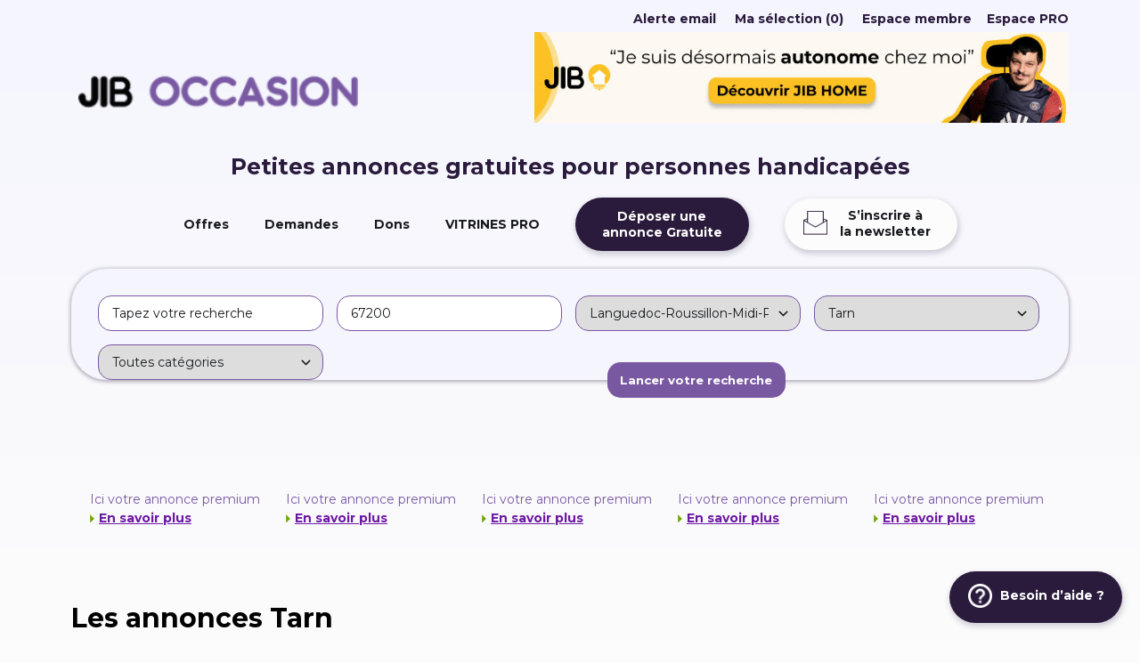

--- FILE ---
content_type: text/html; charset=UTF-8
request_url: https://jib-occasion.com/ann_search.php?zip_code=67200
body_size: 9390
content:
            <!DOCTYPE html>
            <html lang="fr-FR">

            <head>
                                                <meta http-equiv="content-type" content="text/html; charset=utf-8" />

				<link rel="canonical" href=https://jib-occasion.com/ann_search.php />

                <title>Petites Annonces  Languedoc-Roussillon-Midi-Pyrénées Tarn - JIB Occasion</title>
                <meta name="description"
                    content="" />
                <meta name="Keywords" lang="fr" content="" />
                <meta name="Robots" content="all" />
                <meta name="google-site-verification" content="5JJq0rSTGNqacV_RTn3VorGYk0VlFoEyL9ECng3dKK0" />
                <meta name="viewport" content="width=device-width, initial-scale=1, maximum-scale=1">
                

                <link rel="preconnect" href="https://fonts.gstatic.com">
                <link href="https://fonts.googleapis.com/css2?family=Montserrat:wght@400;500;700&display=swap"
                    rel="stylesheet">

                <link rel="shortcut icon" type="image/ico" href="https://jib-occasion.com/images/favicon.ico" />
                <link rel="icon" type="image/png" href="https://jib-occasion.com/images/favicon.png" />
                <link href="https://jib-occasion.com/style/auto-complete.css" type="text/css" rel="stylesheet" />
                <link href="https://jib-occasion.com/style/structure.css" type="text/css" rel="stylesheet" />
                <link href="https://jib-occasion.com/style/print.css" media="print" rel="stylesheet" type="text/css" />


                
                <script type="text/javascript">
                function autoCompOff() {
                    var nodeList = document.getElementsByTagName("input");
                    for (item in nodeList) {
                        nodeList[item].setAttribute("autocomplete", "off");
                    };
                }
                window.onload = function() {
                    if ((navigator.userAgent.toLowerCase().match('safari')) ||
                        (navigator.userAgent.toLowerCase().match('chrome'))) {
                        autoCompOff();
                    }
                };
                </script>

                <!-- Google Tag Manager -->
				<script>
                    (function(w,d,s,l,i){w[l]=w[l]||[];w[l].push({'gtm.start':
                    new Date().getTime(),event:'gtm.js'});var f=d.getElementsByTagName(s)[0],
                    j=d.createElement(s),dl=l!='dataLayer'?'&l='+l:'';j.async=true;j.src=
                    'https://www.googletagmanager.com/gtm.js?id='+i+dl;f.parentNode.insertBefore(j,f);
                    })(window,document,'script','dataLayer','GTM-KRJJ3LK');
                </script>
				<!-- End Google Tag Manager -->

            </head>

            <body>
				<!-- Google Tag Manager (noscript) -->
				<noscript>
					<iframe src="https://www.googletagmanager.com/ns.html?id=GTM-KRJJ3LK"
						height="0" width="0" style="display:none;visibility:hidden"></iframe>
				</noscript>
				<!-- End Google Tag Manager (noscript) -->

                <a class="helpbutton" title="Déposer une annonce" href="aide.php">
                    <img src="/images/help.png" style="width: 27px;height: 27px;padding-top: 14px;padding-left: 21px;">
                    <p style="padding-top: 18px;padding-left: 9px;">Besoin d’aide ?</p>
                </a>
                <header>
                    <div id="top_header">
                        <div id="xd_mob">
                            <a id="xd_push" href="#">
                                <span class="xd_icon_bar"></span>
                                <span class="xd_icon_bar"></span>
                                <span class="xd_icon_bar"></span>
                                <span class="xd_icon_bar"></span>
                            </a>
                        </div>
                        <div id="menu_top_header">
                            <a title="annonce(s) vendue(s)" href="ann_vendu.php" class="ann_vendu"></a>
                            <div id="xd_slide-menu" class="height-100vh-mobile">
                                <div class="accordion" class="height-100vh-mobile">
                                    <div id="xd_close"><a title="Fermer" href="#">Menu<span>X</span></a></div>
                                    <nav>
                                        <ul class="ul_barre_mobile nomob">
                                            <li class="li_barre_mobile">Catégories</li>
                                            <li class="li_barre_mobile"><a
                                                    title="Accueil"
                                                    href="https://jib-occasion.com">Accueil</a>
                                            </li>
                                            <li class="li_barre_mobile"><strong><a
                                                        title="Voir les offres d'annonces handicap"
                                                        href="ann_type.php?type=1">Offres</a></strong>
                                            </li>
                                            <li class="li_barre_mobile"><a
                                                    title="Voir les demandes d'annonces handicap"
                                                    href="ann_type.php?type=2">Demandes</a>
                                            </li>
                                            <li class="li_barre_mobile"><a title="Voir les dons d'annonces handicap" href="ann_type.php?type=4">Dons</a></li>                                            <li class="li_barre_mobile"><a title="Voir les vitrines des professionnels du handicap" href="boutiques_search.php">VITRINES PRO</a></li>
                                        </ul>
                                    </nav>
                                    <nav>
                                        <ul id="left_top_header">
                                            <!-- <li class="li_top_header">
					<a title="Inscrivez-vous à la newsletter de Jib-occasion" href="suscribe.php" rel="nofollow">Newsletter</a>
				</li>
				<li class="li_top_header">
					<a title="Besoin d'aide ?" href="https://jib-occasion.com/aide.php">FAQ</a>
				</li> -->
                                            <li class="li_top_header">
                                                <a title="Alerte email"
                                                    href="alerte.php">Alerte email</a>
                                            </li>
                                            <li class="li_top_header">
                                                <a title="Ma sélection"
                                                    href="selection.php">Ma sélection                                                    (0)</a>
                                            </li>
                                            <!-- <li class="nomob">Espace utilisateur</li> -->
                                            <li class="li_top_header"><a title="Espace membre" href="acc_conn.php?type=1">Espace membre</a></li><li class="li_top_header"><a title="Espace PRO" href="acc_conn.php?type=2">Espace PRO</a></li>                                        </ul>
                                    </nav>
                                </div>
                            </div>
                        </div>
                        <div id="haut_site">
                            <div id="haut_site_logo">
                                <p><a title="Petites Annonces  Languedoc-Roussillon-Midi-Pyrénées Tarn - JIB Occasion"
                                        href="https://jib-occasion.com"><img title="logo"
                                            src="https://jib-occasion.com/images/logo.png"
                                            alt="Petites Annonces  Languedoc-Roussillon-Midi-Pyrénées Tarn - JIB Occasion" /></a>
                                </p>
                            </div>

                            <div id="haut_site_jibimage">
                                <div class="haut_site_jibimage22">
                                    <a href="https://jib-home.com/psh/?utm_medium=referral%20&utm_source=jiboccasion&utm_campaign=lancement&utm_content=top"
                                        title="JIB Home">
                                        <img src="https://jib-occasion.com/images/pub/Top.jpg" alt="JIB Home"
                                            style="width: 100%;">
                                    </a>
                                </div>
                            </div>
                            <div class="jibimage">
                                <a href="https://jib-home.com/psh/?utm_medium=referral%20&utm_source=jiboccasion&utm_campaign=lancement&utm_content=top"
                                    title="JIB Home">
                                    <img src="https://jib-occasion.com/images/pub/Top.jpg" alt="JIB Home"
                                        style="width: 100%;">
                                </a>
                            </div>
                        </div>


                        <div id="content_search" class="search_index">
                            <h1 id="idtitreh1">Petites annonces gratuites pour personnes handicapées</h1>                            <div id="barre_liens">
                                <nav>
                                    <ul class="ul_barre">
                                        <li class="li_barre"><strong><a
                                                    title="Voir les offres d'annonces handicap"
                                                    href="ann_type.php?type=1">Offres</a></strong>
                                        </li>
                                        <li class="li_barre"><a
                                                title="Voir les demandes d'annonces handicap"
                                                href="ann_type.php?type=2">Demandes</a>
                                        </li>
                                        <li class="li_barre"><a title="Voir les dons d'annonces handicap" href="ann_type.php?type=4">Dons</a></li>                                        <li class="li_barre"><a title="Voir les vitrines des professionnels du handicap" href="boutiques_search.php">VITRINES PRO</a></li>                                        <li class="li_barre_solid">
                                            <a class="post-new-offer-btn" title="Déposer une annonce" href="acc_info.php">Déposer
                                                une<br>annonce Gratuite</a>
                                        </li>
                                        <li class="li_barre">
                                            <a class="post-new-offer-btn-flex" title="S’inscrire à la newsletter"
                                                href="suscribe.php">
                                                <img src="/images/ssr.png"
                                                    style="width: 27px;height: 27px;padding-top: 14px;padding-left: 21px;">
                                                <p style="padding-top: 10px;padding-left: 14px;">S’inscrire à<br> la
                                                    newsletter</p>
                                            </a>
                                        </li>
                                    </ul>
                                </nav>
                            </div>
                                                        <form method="get" action="ann_search.php">
                                <div id="middle_menu_recherche_index">

                                    <input type="text" class="input_recherche" name="keywords"
                                        onfocus="InputCon(this, 'Tapez votre recherche')"
                                        onblur="InputCon(this, 'Tapez votre recherche')"
                                        value="Tapez votre recherche" />

                                    
                                    <input id="zip_code" class="input_recherche" name="zip_code"
                                        onfocus="InputCon(this, 'Code postal (ex:35000)')"
                                        onblur="InputCon(this, 'Code postal (ex:35000)')" value="67200" />

                                                                        <select id="val" name="vil" class="select_recherche">
                                        <option value="-">Remplissez le champs "Code Postal"</option>                                    </select>
                                    

                                    <select id="dep" name="reg" class="select_recherche" onchange="GetDepartements()"><option value="0">Toutes régions</option><option value="1">Alsace-Champagne-Ardenne-Lorraine</option><option value="2">Aquitaine-Limousin-Poitou-Charentes</option><option value="3">Auvergne-Rhône-Alpes</option><option value="4">Bourgogne-Franche-Comté</option><option value="5">Bretagne</option><option value="6">Centre-Val-de-Loire</option><option value="7">Corse</option><option value="8">Ile-de-France</option><option value="9" selected="selected">Languedoc-Roussillon-Midi-Pyrénées</option><option value="10">Nord-Pas-de-Calais-Picardie</option><option value="11">Normandie</option><option value="12">Pays-de-la-Loire</option><option value="13">Provence-Alpes-Cote-Azur</option><option value="14">Guadeloupe</option><option value="15">Martinique</option><option value="16">Guyane</option><option value="17">Réunion</option></select><div id="get_departements"><select name="dep" class="select_recherche"><option value="0">Tous départements</option><option value="61">Ariège</option><option value="49">Aude</option><option value="62">Aveyron</option><option value="50">Gard</option><option value="64">Gers</option><option value="63">Haute-Garonne</option><option value="66">Hautes-Pyrénées</option><option value="51">Hérault</option><option value="65">Lot</option><option value="53">Pyrénées-Orientales</option><option value="52">Lozère</option><option value="67" selected="selected">Tarn</option><option value="68">Tarn-et-Garonne</option></select></div><select id="opt" name="cat" class="select_recherche" onchange="GetOptions()"><option value="0">Toutes catégories</option><option value="Aide technique handicapé" class="fond_select_categories uppercase">- Aide technique handicapé -</option><option value="71">Gros matériel</option><option value="73">Petit matériel</option><option value="72">Matériel médical</option><option value="158">Poussettes</option><option value="74">Salle de bain</option><option value="69">Accessoires pour  aide technique handicapé </option><option value="70">Autre  aide technique handicapé </option><option value="154">Protection et incontinence</option><option value="156">Chaise percée</option><option value="157">Verticalisateur</option><option value="Autres" class="fond_select_categories uppercase">- Autres -</option><option value="75">Les inclassables</option><option value="Domotique handicapé" class="fond_select_categories uppercase">- Domotique handicapé -</option><option value="76">Accessoires pour  domotique handicapé</option><option value="77">Autre domotique handicapé</option><option value="Emploi &amp; services" class="fond_select_categories uppercase">- Emploi &amp; services -</option><option value="78">Aide à la personne</option><option value="79">Demande d&#039;emploi</option><option value="152">Evénements</option><option value="80">Offre d&#039;emploi</option><option value="81">Autre emploi et services</option><option value="Equipement automobile" class="fond_select_categories uppercase">- Equipement automobile -</option><option value="82">Aide à la conduite</option><option value="83">Aide au transfert</option><option value="84">Accessoires pour  équipement automobile</option><option value="85">Autre équipement automobile</option><option value="Fauteuil roulant éléctrique" class="fond_select_categories uppercase">- Fauteuil roulant éléctrique -</option><option value="86">4 roues</option><option value="87">6 roues</option><option value="88">Fauteuil enfant</option><option value="89">Accessoires pour fauteuil roulant éléctrique</option><option value="90">Autre fauteuil roulant éléctrique</option><option value="Fauteuil roulant manuel" class="fond_select_categories uppercase">- Fauteuil roulant manuel -</option><option value="91">Cadre fixe</option><option value="92">Cadre pliant</option><option value="93">Fauteuil coquille</option><option value="94">Fauteuil enfant</option><option value="95">Accessoires pour fauteuil roulant manuel</option><option value="96">Autre fauteuil roulant manuel</option><option value="Lit médicalisé" class="fond_select_categories uppercase">- Lit médicalisé -</option><option value="97">Lit médicalisé</option><option value="98">Matelas</option><option value="99">Accessoires pour lit médicalisé</option><option value="100">Autre Lit médicalisé</option><option value="Maison adaptée" class="fond_select_categories uppercase">- Maison adaptée -</option><option value="63">Echange maison</option><option value="64">Maison à louer</option><option value="65">Maison à vendre</option><option value="66">Recherche maison</option><option value="155">Tourisme et vacances</option><option value="Matériel informatique" class="fond_select_categories uppercase">- Matériel informatique -</option><option value="101">Logiciel</option><option value="102">Matériel adapté</option><option value="104">Accessoires matériel informatique</option><option value="105">Autre matériel informatique</option><option value="Matériel pour malvoyants" class="fond_select_categories uppercase">- Matériel pour malvoyants -</option><option value="147">Accessoires matériel pour malvoyants</option><option value="145">Audio MP3</option><option value="146">Autre matériel pour malvoyants</option><option value="140">Logiciel</option><option value="148">Loupe électronique</option><option value="143">Machine à lire</option><option value="144">Matériel basse vision</option><option value="141">Matériel braille</option><option value="142">Synthèse vocale</option><option value="149">Vidéo-agrandisseur</option><option value="150">Téléphone</option><option value="Mobilier" class="fond_select_categories uppercase">- Mobilier -</option><option value="106">Fauteuil médical</option><option value="107">Fauteuil releveur</option><option value="108">Autre mobilier</option><option value="Monte-escalier" class="fond_select_categories uppercase">- Monte-escalier -</option><option value="109">Intérieur</option><option value="110">Extérieur</option><option value="111">Accessoires pour monte-escalier</option><option value="112">Autre monte-escalier</option><option value="Moto handicapé" class="fond_select_categories uppercase">- Moto handicapé -</option><option value="113">Buggy</option><option value="114">Moto adapté</option><option value="115">Quad</option><option value="116">Autre moto handicapé</option><option value="Rencontre" class="fond_select_categories uppercase">- Rencontre -</option><option value="117">Professionnelle</option><option value="118">Amoureuse</option><option value="119">Autre rencontre</option><option value="Scooter éléctrique" class="fond_select_categories uppercase">- Scooter éléctrique -</option><option value="67">3 roues</option><option value="68">4 roues</option><option value="151">Accessoires pour scooter éléctrique</option><option value="Sport/Equipement handicapé" class="fond_select_categories uppercase">- Sport/Equipement handicapé -</option><option value="120">Fauteuil de sport</option><option value="121">Handbike</option><option value="122">Matériel de musculation</option><option value="123">Tricycle</option><option value="124">Autre sport/Equipement handicapé</option><option value="Voitures handicapé" class="fond_select_categories uppercase">- Voitures handicapé -</option><option value="129">4X4</option><option value="130">Autre voitures handicapé</option><option value="131">Berline</option><option value="132">Break</option><option value="133">Cabriolet</option><option value="134">Camping-car</option><option value="135">Coupé</option><option value="136">Fourgon</option><option value="137">Ludospace</option><option value="138">Monospace</option><option value="Vêtement" class="fond_select_categories uppercase">- Vêtement -</option><option value="126">Adulte</option><option value="127">Enfant</option><option value="128">Autre vêtement</option></select><div id="get_options"></div>
                                    <!-- <ul id="head_checkbox_recherche">
			
				<li class="head_p_checkbox_recherche">
					<input type="checkbox" class="input_checkbox_top" id="xd_search_top_titre" name="titre" value="1" onclick="turnImgCheck(this);" /><span>Titre</span>
					
				</li>
				
				<li class="head_p_checkbox_recherche">
					<input type="checkbox" class="input_checkbox_top" id="xd_search_top_offres" name="offres" value="1" onclick="turnImgCheck(this);" /><span>Offres</span>
					
				</li>

				<li class="head_p_checkbox_recherche">
					<input type="checkbox" class="input_checkbox_top" id="xd_search_top_recherches" name="recherches" value="1" onclick="turnImgCheck(this);" />
					<span>Demandes</span>
				</li>
				
									<li class="head_p_checkbox_recherche">
						<input type="checkbox" class="input_checkbox_top" id="xd_search_top_echanges" name="echanges" value="1" onclick="turnImgCheck(this);" /><span>Échanges</span>
						
					</li>
				
									<li class="head_p_checkbox_recherche">
						<input type="checkbox" class="input_checkbox_top" id="xd_search_top_dons" name="dons" value="1" onclick="turnImgCheck(this);" /><span>Dons</span>
						
					</li>
								
				<li class="head_p_checkbox_recherche">
					<input type="checkbox" class="input_checkbox_top" id="xd_search_top_photo" name="photo" value="1" onclick="turnImgCheck(this);" /><span>Avec photo</span>
					
				</li>
				
				<li class="head_p_checkbox_recherche">
					<input type="checkbox" class="input_checkbox_top" id="xd_search_top_video" name="video" value="1" onclick="turnImgCheck(this);" /><span>Avec vidéo</span>
					
				</li>

				<li class="head_p_checkbox_recherche">
					<input type="checkbox" class="input_checkbox_top" id="xd_search_top_urgentes" name="urgentes" value="1" onclick="turnImgCheck(this);" /><span>Urgentes</span>
					
				</li>
			</ul>-->
                                    <input class="submit_recherche_index" type="submit" value="Lancer votre recherche">
                                </div>
                            </form>
                                                    </div>
                    </div>


                                    </header>
                <div id="fond_site_1">
                    <div id="fond_site_2">

                        



                        <!-- Espace bloc haut -->
                                                <!-- Fin espace bloc haut -->
                                                <aside>
                            <div id="menu_an_premium">

                                
                                <div class="fond_ann_premium">

                                    <p class="p_no_premium  vert">
                                        Ici votre annonce premium                                    </p>

                                    <p style="padding-top: 3px;">
                                        <img src="images/fleche.png" alt="Flêche" /><a
                                            title="En savoir plus" href="javascript:;"
                                            onclick="window.open('plus_premium.php', 'PREMIUM', 'scrollbars = no, width = 560, height = 360')"
                                            class="lien_plus_premium violet_1">En savoir plus</a>
                                    </p>

                                </div>

                                
                                <div class="fond_ann_premium">

                                    <p class="p_no_premium  vert">
                                        Ici votre annonce premium                                    </p>

                                    <p style="padding-top: 3px;">
                                        <img src="images/fleche.png" alt="Flêche" /><a
                                            title="En savoir plus" href="javascript:;"
                                            onclick="window.open('plus_premium.php', 'PREMIUM', 'scrollbars = no, width = 560, height = 360')"
                                            class="lien_plus_premium violet_1">En savoir plus</a>
                                    </p>

                                </div>

                                
                                <div class="fond_ann_premium">

                                    <p class="p_no_premium  vert">
                                        Ici votre annonce premium                                    </p>

                                    <p style="padding-top: 3px;">
                                        <img src="images/fleche.png" alt="Flêche" /><a
                                            title="En savoir plus" href="javascript:;"
                                            onclick="window.open('plus_premium.php', 'PREMIUM', 'scrollbars = no, width = 560, height = 360')"
                                            class="lien_plus_premium violet_1">En savoir plus</a>
                                    </p>

                                </div>

                                
                                <div class="fond_ann_premium">

                                    <p class="p_no_premium  vert">
                                        Ici votre annonce premium                                    </p>

                                    <p style="padding-top: 3px;">
                                        <img src="images/fleche.png" alt="Flêche" /><a
                                            title="En savoir plus" href="javascript:;"
                                            onclick="window.open('plus_premium.php', 'PREMIUM', 'scrollbars = no, width = 560, height = 360')"
                                            class="lien_plus_premium violet_1">En savoir plus</a>
                                    </p>

                                </div>

                                
                                <div class="fond_ann_premium">

                                    <p class="p_no_premium  vert">
                                        Ici votre annonce premium                                    </p>

                                    <p style="padding-top: 3px;">
                                        <img src="images/fleche.png" alt="Flêche" /><a
                                            title="En savoir plus" href="javascript:;"
                                            onclick="window.open('plus_premium.php', 'PREMIUM', 'scrollbars = no, width = 560, height = 360')"
                                            class="lien_plus_premium violet_1">En savoir plus</a>
                                    </p>

                                </div>

                                
                            </div><!-- id_menu_an_premium -->
                        </aside>
                        <div class="infoh1"><h1>Les annonces Tarn </h1></div><div id="corps_info_ann2">

    <a class="lien_info_ann_sel1" href="ann_search.php?l=1">Toutes les annonces :

        <span class="txt_info_nb_ann1">&nbsp; 1 à 40 sur  1 &nbsp;</span></a>
        <a class="lien_info_ann1" href="ann_search.php?l=1&amp;f=1">Particulier :

            <span class="txt_info_nb_ann1">&nbsp; 0 &nbsp;</span></a>
            <a class="lien_info_ann1" href="ann_search.php?l=1&amp;f=2">Professionnel :

                <span class="txt_info_nb_ann1">&nbsp; 1 &nbsp;</span></a>
</div>

<div id="bloc_center"><div id="middle_bloc_center"><div id="corps_listing">
<div class="bloc_pagination">

     <a href="ann_search.php?l=1&amp;page=1" class="lien_pagination_sel">1</a>&nbsp;&nbsp;&nbsp;<a href="ann_search.php?l=1&amp;page=1&amp;tri=2" class="lien_affich">Trier par prix</a>
</div>







<a href="Alsace-Champagne-Ardenne-Lorraine-Bas-Rhin-Autre-monte-escalier-Monte-escalier-Invacare-Alber-Scalamobil-S35-30006.htm" class="bloc_lien_listing_1" title="Nous proposons un monte escalier Alber Scalamobil S35 de seconde main avec fauteuil roulant neuf ( largeur d'assise de 40 à 50 cm) 
Appareil révisé, 
Batteries neuves.  

Le scalamobil permet..."><div itemscope itemtype="https://schema.org/Product" class="fond_ann_listing_1"><div class="bloc_photo_listing"><img itemprop="image" title="Monte escalier Invacare Alber Scalamobil..." src="images/vignettes/2020/10/29/7s300qo97v.jpg" height="105" alt="Monte escalier Invacare Alber Scalamobil..." /><div class="nb"><div class="nbtop"></div><div class="nbbottom">3</div></div></div><div class="bloc_adresse_listing"><strong itemprop="name" class="p_titre_listing">Monte escalier Invacare Alber Scalamobil...</strong><p class="p_categorie_listing"> Offre / <u class="u-trans">Autre monte-escalier</u>  <strong>(PRO)</strong></p><p class="p_adresse_listing"> <em>67200 STRASBOURG</em> </p><p itemprop="offers" itemscope itemtype="https://schema.org/Offer" class="p_prix_listing"><span class="bold" itemprop="price">3 790,00 €</span></p><p class="p_date_listing">Déposée le 18/11 à 6h58</p></div></div></a>


<div class="bloc_pagination">

     <a href="ann_search.php?l=1&amp;page=1" class="lien_pagination_sel">1</a>&nbsp;&nbsp;&nbsp;
</div>


</div>

</div>
</div>


                </div>
        </div>

        <footer>
            <div id="bloc_footer_1">
                <div id="xdfooter">
                    <div id="xd_block-99995">
                        <div class="xd_blocktitle">A propos</div>
                        <ul>
                            <li><a title="Edito" href="https://jib-occasion.com/blog/">Blog</a></li>
                            <li><a title="Edito" href="https://jib-occasion.com/edito.php">Edito</a></li>
                            <li><a title="Infos légales" href="Page-2-Infos-legales.htm">Infos légales</a></li><li><a title="CGU" href="Page-3-CGU.htm">CGU</a></li>                            <li><a title="Nous contacter"
                                    href="https://jib-occasion.com/contact.php">Nous contacter</a>
                            </li>
                            <li><a title="Espace annonceur" href="https://jib-occasion.com/annonceur.php">Espace annonceur</a>
                            </li>
                            <li><a title="Plan du site" href="https://jib-occasion.com/sitemap.php">Plan du site</a></li>
                        </ul>
                    </div>
                    <div id="xd_block-99999">
                        <div class="xd_blocktitle">Suivez-nous</div>
                        <div class="social-networks">
                            <a class="social-networks__link" title="Suivez Jib-occasion sur Facebook"
                                href="https://www.facebook.com/jib.occasion">
                                <svg xmlns="http://www.w3.org/2000/svg" viewBox="0 0 768 763.33502" fill="currentColor">
                                    <path
                                        d="M384 0C171.92249 0 0 171.92249 0 384c0 191.66553 140.424 350.52747 324 379.335V495h-97.5V384H324v-84.6c0-96.24 57.32849-149.4 145.04254-149.4 38.7312 0 79.103 6.3739 85.17468 7.36981.51453.08441.78278.13019.78278.13019V252h-48.42151c-43.22949 0-59.50055 24.30975-62.17145 51.47015-.2763 2.8097-.407 5.64991-.407 8.49683V384H550.5l-17.025 111H444v268.335C627.57751 734.52753 768 575.66553 768 384 768 171.92249 596.07751 0 384 0z" />
                                </svg>
                            </a>
                            <a class="social-networks__link" title="Suivez Jib-occasion sur Twitter"
                                href="https://twitter.com/handioccasion">
                                <svg xmlns="http://www.w3.org/2000/svg" viewBox="0 0 768 768" fill="currentColor">
                                    <path fill-rule="evenodd"
                                        d="M384 0C171.92267 0 0 171.92267 0 384s171.92267 384 384 384 384-171.92267 384-384S596.07733 0 384 0zm192.96 311.232c.192 3.84.192 7.872.192 11.904 0 122.304-93.12 263.424-263.424 263.424a257.94513 257.94513 0 01-141.504-41.856 168.3604 168.3604 0 0022.08 1.344 186.10791 186.10791 0 00115.008-39.552 92.442 92.442 0 01-86.4-64.32 88.39109 88.39109 0 0017.472 1.728 92.29351 92.29351 0 0024.384-3.264 92.68343 92.68343 0 01-74.304-90.816v-1.152a90.94692 90.94692 0 0041.856 11.52 92.53788 92.53788 0 01-28.8-123.456 262.643 262.643 0 00190.848 96.768 84.84287 84.84287 0 01-2.496-21.12A92.63549 92.63549 0 01552 249.024a187.48356 187.48356 0 0058.752-22.464 92.53 92.53 0 01-40.704 51.264 187.9102 187.9102 0 0053.184-14.592 189.67186 189.67186 0 01-46.272 48z" />
                                </svg>
                            </a>
                            <!-- <a class="social-networks__link" title="Suivez Jib-occasion sur Pinterest"
                                href="https://fr.pinterest.com/handioccasion">
                                <svg xmlns="http://www.w3.org/2000/svg" viewBox="0 0 768.00146 767.99851"
                                    fill="currentColor">
                                    <path
                                        d="M383.997.0001C171.921.0001 0 171.9256 0 383.99712c0 162.684 101.2125 301.7565 244.0605 357.70649-3.36-30.38251-6.3915-77.1075 1.33351-110.277 6.975-29.967 45.027-190.872 45.027-190.872s-11.48849-23.001-11.48849-57.012c0-53.394 30.948-93.25651 69.48449-93.25651 32.75851 0 48.58649 24.5985 48.58649 54.09151 0 32.949-20.976 82.20449-31.8045 127.8525-9.045 38.223 19.16848 69.39148 56.86349 69.39148 68.25449 0 120.71548-71.964 120.71548-175.84351 0-91.9395-66.06747-156.2235-160.398-156.2235-109.2615 0-173.3955 81.951-173.3955 166.6425 0 33.006 12.71251 68.394 28.578 87.63151 3.135 3.80251 3.597 7.137 2.664 11.01448-2.91751 12.13051-9.393 38.211-10.66651 43.548-1.67551 7.029-5.5665 8.5215-12.84151 5.136-47.961-22.326-77.9445-92.44052-77.9445-148.761 0-121.13251 88.008-232.37249 253.722-232.37249 133.209 0 236.73152 94.91851 236.73152 221.775 0 132.34348-83.4435 238.848-199.263 238.848-38.91 0-75.492-20.214-88.011-44.091 0 0-19.257 73.317-23.925 91.284-8.673 33.3555-32.073 75.16351-47.727 100.665a383.79724 383.79724 0 00113.69549 17.124c212.08352 0 384.00444-171.918 384.00444-384.00151C768.00146 171.92551 596.08044 0 383.997 0z" />
                                </svg>
                            </a> -->
                        </div>
                    </div>
                    <div id="xd_block-99996">
                        <div class="xd_blocktitle">Partenaires</div>
                        <p><a title="handi-pratique.com" href="https://www.handi-pratique.com">handi-pratique.com</a>
                        </p>
                        <p><a title="L'accessibilité des ERP" href="https://www.handinorme.com">HandiNorme</a></p>
                        <p><a title="Pratikable - 1er Webmagazine des handisports extrêmes"
                                href="https://www.pratikable.com">Pratikable</a></p>
						<p><a title="PrevenChute" href="https://www.prevenchute.com">PrevenChute</a></p>
                        <p><a title="Tous nos partenaires" href="https://jib-occasion.com/partenaires.php">Tous nos
                                partenaires</a></p>
                    </div>
                </div>
                <div id="bloc_footer_2">
                    <p id="p_footer_left">
                        Copyright &copy; <a title="JIB Smart Home" class="lien_foot" href="https://jib-home.com/">JIB Smart Home</a>                     </p>
                </div>
            </div>
        </footer>
        <!-- <script src="js/cookiechoices.js"></script>
				<script>
				  document.addEventListener('DOMContentLoaded', function(event) {
				    cookieChoices.showCookieConsentBar('En poursuivant votre navigation, vous acceptez l\'utilisation des cookies.',
				      'Fermer le message', 'En savoir plus ', 'https://jib-occasion.com/cookies.php');
				  });
				</script> -->
        <script type="text/javascript" src="js/functions_js.min.js"></script>

        <script type="text/javascript">
        window.___gcfg = {
            lang: 'fr'
        };

        (function() {
            var po = document.createElement('script');
            po.type = 'text/javascript';
            po.async = true;
            po.src = 'https://apis.google.com/js/platform.js';
            var s = document.getElementsByTagName('script')[0];
            s.parentNode.insertBefore(po, s);
        })();
        </script>

        <script src="https://code.jquery.com/jquery-1.9.1.min.js"></script>

        <script type="text/javascript" src="js/slick.min.js"></script>
        <script type="text/javascript">
        function bord(numero) {
            var vignette = document.getElementById('thumb_' + numero);

            var tab = document.getElementsByTagName('img');

            for (var i = 0; i < tab.length; i++) {
                if (tab[i].id.substring(0, 6) == 'thumb_') {
                    tab[i].parentNode.style.border = "1px #DDD solid";
                }
            }
            if (vignette.parentNode.style.borderColor != "black") {
                vignette.parentNode.style.border = "1px black solid";
            } else {
                vignette.parentNode.style.border = "1px #DDD solid";
            }

        }
        $(document).ready(function() {
            $('.lazy').slick({
                lazyLoad: 'ondemand',
                slidesToShow: 3,
                slidesToScroll: 1,
                speed: 500
            });



        });
        </script>
        <script type="text/javascript">
        $(document).ready(function() {
            $("#xd_push, #xd_close").click(function() {
                var a = $("#xd_slide-menu"),
                    b = "330px" === a.css("left") ? "0px" : "330px";
                a.animate({
                    left: b
                }, 300)
            })
        });
        $(document).ready(function() {
            $(".content_5").hide();
            $(".titre_5").click(function() {
                $(".content_5").toggle();
                return false;
            })
        });
        </script>
        
        <script type="text/javascript">
        $(function() {

            var offset = $("#corps_recherche").offset();
            var topPadding = 15;

            $(window).scroll(function() {

                if ($(window).scrollTop() > offset.top) {

                    $("#corps_recherche").stop().animate({

                        marginTop: $(window).scrollTop() - offset.top + topPadding

                    });

                } else {

                    $("#corps_recherche").stop().animate({

                        marginTop: 0

                    });

                }


            });

        });
        </script>

                <script src="https://code.jquery.com/ui/1.10.4/jquery-ui.min.js"></script>
                <script type="text/javascript">
        $(document).ready(function() {
            var nb_caractere = 0;
            var min_caractere = 2;
            $("#cod").keyup(function() {
                var val = {
                    "a": "ville",
                    "q": encodeURI($("#cod").val())
                };
                nb_caractere += 1;
                if (nb_caractere >= min_caractere) {
                    val = $(this).serialize() + "&" + $.param(val);
                    $.ajax({
                        url: "API/requete.php",
                        type: "post",
                        data: val,
                        datatype: 'json',
                        success: function(data) {
                            $('#pas_voir').show();
                            $('#vil').show();
                            $('#vil').html(data.status + data.message);
                            $('#waiting').hide();
                        },
                        error: function() {
                            $('#vil').html('Erreur de mise à jour du champs')
                        }
                    });
                }
            });
        });
        </script>
                <script src="https://jib-occasion.com/js/qtip.js"></script>        <script type="text/javascript">
        $(document).ready(function() {
            $('input[title]').qtip({
                show: 'mouseover',
                hide: 'mouseout',
                style: {
                    classes: 'qtip-green',
                    tip: {
                        corner: true,
                        width: -17
                    }
                }
            });
            $('select[title]').qtip({
                show: 'mouseover',
                hide: 'mouseout',
                style: {
                    classes: 'qtip-green',
                    tip: {
                        corner: true,
                        width: -19
                    }
                }
            });
            $('textarea[title]').qtip({
                show: 'mouseover',
                hide: 'mouseout',
                style: {
                    classes: 'qtip-green',
                    tip: {
                        corner: true,
                        width: -19
                    }
                }
            });
        });
        </script>
        <script type="text/javascript">
        var _gaq = _gaq || [];
        _gaq.push(['_setAccount', 'UA-2307856-1']);
        _gaq.push(['_trackPageview']);

        (function() {
            var ga = document.createElement('script');
            ga.type = 'text/javascript';
            ga.async = true;
            ga.src = ('https:' == document.location.protocol ? 'https://ssl' : 'http://www') +
                '.google-analytics.com/ga.js';
            var s = document.getElementsByTagName('script')[0];
            s.parentNode.insertBefore(ga, s);
        })();
        </script>
</body>

</html>



--- FILE ---
content_type: text/css
request_url: https://jib-occasion.com/style/structure.css
body_size: 11891
content:
body,
html {
    height: 100%;
}
body {
    background: linear-gradient(180deg, #f5f5fe, #fcfcfc) #fcfcfc;
    background-repeat: no-repeat;
    margin: auto;
    padding: 0;
    width: 100%;
    font-family: Montserrat, sans-serif;
    font-size: 14px;
}
p {
    margin: 0;
}
img {
    border: 0;
}
li {
    list-style-type: none;
}
h1,
ul {
    margin: 0;
    padding: 0;
}
#suscribenewsletter h1 {
    font-size: 24px;
    font-weight: 400;
}
h2 {
    font-size: 1.1em;
}
h2.p_titre_listing {
    color: #7c7c7c;
}
h2.p_ann_info_ann {
    font-size: inherit;
    font-weight: 400;
    padding-bottom: 15px;
    padding-right: 35px;
}
h3 {
    margin: 0;
    font-size: 1.1em;
}
#right_footer h3 {
    color: #fcfcfc;
    display: inline;
}
#right_footer h3 a {
    color: #fcfcfc;
    text-decoration: none;
}
.ui-autocomplete-loading {
    background: #fff url(../images/ui-anim_basic_16x16.gif) 100% no-repeat;
}
.ann_vendu {
    color: #fcfcfc;
    text-decoration: none;
    float: right;
}
.xd_des {
    color: #fcfcfc;
    font-size: 18px;
    margin: 0 auto auto;
    text-align: center;
    position: relative;
    top: 25px;
    height: 45px;
}
.xd_aide {
    text-decoration: none;
}
.titre_search,
.xd_aide {
    color: #fcfcfc;
    background: #6ea602;
    border-radius: 5px;
    cursor: pointer;
    padding: 8px;
}
.p_ann_info_ann {
    color: #191919;
    font-size: inherit;
    text-transform: lowercase;
    margin-bottom: 15px;
    max-height: 400px;
    overflow-y: auto;
    padding-right: 15px;
    width: 98%;
}
.p_ann_info_ann:first-letter {
    text-transform: capitalize;
}
h1#idtitreh1 {
    font-size: 18px;
    font-weight: 700;
    text-align: center;
    color: #2a1b3c;
    clear: both;
    padding: 0 20px 20px;
}
@media screen and (min-width: 980px) {
    h1#idtitreh1 {
        font-size: 25px;
    }
}
.lien_titre_premium > h2 {
    margin: 0;
    font-size: 14px;
}
.titre_5 > h2 {
    font-weight: 400;
    margin: 0;
    padding: 0;
}
.h2carte {
    padding-left: 10px;
}
.acc_bord_active {
    border-bottom: 1px solid #000;
    text-align: right;
    height: 35px;
}
.acc_bord_active > a {
    color: #7c7c7c;
    display: inline;
    font-size: 13px;
    font-weight: 700;
    text-decoration: none;
}
.acc_bord_active > a:hover {
    cursor: pointer;
    text-decoration: underline;
}
.search_index {
    clear: both;
    margin: 0 auto;
    width: 950px;
}
#middle_menu_recherche_index {
    background: #f5f5fe;
    box-shadow: 0 1px 4px 1px rgba(65, 55, 77, 0.4);
    box-sizing: border-box;
    padding: 20px;
}
#middle_menu_recherche_index select {
    color: #181a1d;
    border: 1px solid #7958a2;
    border-radius: 15px;
    box-sizing: border-box;
    margin: 0 0 15px;
    padding: 0 0 0 15px;
    width: 100%;
    height: 40px;
}
#middle_menu_recherche_index select:focus {
    outline: none;
}
#middle_menu_recherche_index input:not([type="submit"]):not([type="checkbox"]) {
    color: #181a1d;
    border: 1px solid #7958a2;
    border-radius: 15px;
    box-sizing: border-box;
    margin: 0 0 15px;
    padding: 0 0 0 15px;
    width: 100%;
    height: 40px;
}
#middle_menu_recherche_index input:not([type="submit"]):not([type="checkbox"]):focus {
    outline: none;
}
#middle_menu_recherche_index select {
    background-image: url("data:image/svg+xml;charset=utf-8,%3Csvg xmlns='http://www.w3.org/2000/svg' fill='none' viewBox='0 0 20 20'%3E%3Cpath stroke='%23181A1D' stroke-linecap='round' stroke-linejoin='round' stroke-width='1.5' d='M6 8l4 4 4-4'/%3E%3C/svg%3E");
    background-position: right 8px center;
    background-repeat: no-repeat;
    background-size: 1.5em 1.5em;
    -webkit-appearance: none;
    appearance: none;
    padding-right: 35px;
}
#middle_menu_recherche_index #get_departements,
#middle_menu_recherche_index #get_options {
    width: 100%;
}
.submit_recherche_index {
    font-family: Montserrat, sans-serif;
    font-weight: 700;
    color: #fcfcfc;
    border: none;
    border-radius: 15px;
    background: #7958a2;
    -webkit-appearance: none;
    appearance: none;
    cursor: pointer;
    width: 100%;
    height: 40px;
}
.submit_recherche_index:focus {
    outline: none;
}
@media screen and (min-width: 980px) {
    #middle_menu_recherche_index {
        border-radius: 40px;
        padding: 30px 15px 0 30px;
    }
    #middle_menu_recherche_index input:not([type="submit"]):not([type="checkbox"]),
    #middle_menu_recherche_index select {
        float: left;
        margin-right: 15px;
        width: 211px;
    }
    .submit_recherche_index {
        display: block;
        margin-right: auto;
        margin-left: auto;
        width: 200px;
        transform: translateY(50%);
    }
}
@media screen and (min-width: 1200px) {
    #middle_menu_recherche_index input:not([type="submit"]):not([type="checkbox"]),
    #middle_menu_recherche_index select {
        width: 253px;
    }
}
#fond {
    width: 100%;
    height: 100%;
    position: fixed;
    display: block;
    z-index: -1;
}
#top_header {
    width: 100%;
    height: auto;
    z-index: 1;
}
#bottom_header {
    background-image: url(../images/bottom_header.png);
    background-repeat: repeat-x;
    height: 8px;
}
#menu_top_header {
    clear: both;
    margin: auto;
    padding-top: 6px;
    width: 950px;
}
@media screen and (min-width: 980px) {
    #left_top_header {
        text-align: right;
    }
}
#right_top_header {
    float: left;
    width: 475px;
    height: 27px;
    text-align: right;
    padding-top: 5px;
}
#corps_recherche_index {
    float: left;
    margin: 10px 0 0 10px;
    width: 310px;
}
#corps_recherche_index > p,
.pub_index > p {
    font-weight: 700;
}
.pub_index > p {
    margin-top: 15px;
}
#xd_region {
    height: 200px;
    margin-top: 20px;
    overflow-y: scroll;
}
#xd_region a {
    border-bottom: 1px solid #eee;
    color: #7c7c7c;
    display: block;
    height: 35px;
    margin-top: 10px;
    margin-bottom: 10px;
    text-decoration: none;
    font-size: 12px;
}
.xd_vert_n_a {
    color: #7958a2;
    float: right;
}
#fond_site_1 {
    margin: auto;
    width: 950px;
    padding: 40px 0 0;
}
#fond_site_2 {
    margin: 0;
    width: 950px;
}
#haut_site {
    clear: both;
    margin: auto;
    width: 950px;
}
#haut_site_logo {
    float: left;
    width: 480px;
}
#haut_site_jibimage {
    float: right;
    width: 468px;
}
#suscribenewsletter_index {
    float: left;
    padding-left: 20px;
}
#suscribenewsletter_index > a {
    color: #000;
    font-size: 18px;
    font-weight: 700;
}
#suscribenewsletter {
    float: left;
}
#suscribenewsletter > a {
    color: #181a1d;
    font-size: 18px;
    font-weight: 400;
}
#menu_an_premium {
    clear: both;
    width: 950px;
    height: 179px;
    margin: 15px auto;
}
.fond_ann_premium {
    float: left;
    margin-left: 5px;
    margin-right: 5px;
    width: 180px;
}
.bloc_photo_premium a {
    border-radius: 5px;
    display: inline-block;
    overflow: hidden;
}
.bloc_photo_premium a img {
    vertical-align: top;
}
#barre_info {
    clear: both;
    width: 950px;
    height: 25px;
    margin: 13px auto auto;
}
.bt_info_left {
    float: left;
    width: 15px;
    height: 20px;
    background: url(../images/bt_info_left.png) no-repeat;
}
.bt_info_center {
    float: left;
    height: 20px;
    background: url(../images/bt_info_center.png) repeat-x;
}
.bt_info_right {
    float: left;
    width: 21px;
    height: 20px;
    background: url(../images/bt_info_right.png) no-repeat;
}
.bt_info_right2 {
    float: left;
    width: 36px;
    height: 20px;
    background: url(../images/bt_info_right2.png) no-repeat;
}
.bt_info_center_v {
    float: left;
    height: 20px;
    background: url(../images/bt_info_center_v.png) repeat-x;
}
.bt_info_right_v {
    float: left;
    width: 21px;
    height: 20px;
    background: url(../images/bt_info_right_v.png) no-repeat;
}
.bt_info_right_v2 {
    float: left;
    width: 36px;
    height: 20px;
    background: url(../images/bt_info_right_v2.png) no-repeat;
}
.bloc_reseaux2 {
    text-align: center;
}
.bloc_reseaux {
    float: left;
    margin-left: 10px;
    padding-top: 1px;
}
#bloc_info_right {
    float: right;
}
#bloc_info_right p {
    float: left;
}
#corps_info_ann {
    padding-top: 10px;
}
#bloc_center,
#corps_info_ann {
    clear: both;
    margin: auto;
    width: 950px;
}
#middle_bloc_center {
    float: left;
    width: 950px;
}
#carte {
    float: left;
    width: 621px;
    height: 680px;
    background: transparent url(../images/map/carte.png) no-repeat;
    background-size: 100%;
    margin: 20px 0 0;
}
#bloc_categories_1,
#bloc_categories_2 {
    width: 950px;
}
#bloc_footer_1 {
    background-color: #41374d;
}
#bloc_footer_2 {
    box-sizing: border-box;
    margin: 0 auto;
    padding: 0 20px 20px;
    width: 950px;
    max-width: 100%;
}
#left_footer {
    float: left;
    width: 200px;
    margin-left: 25px;
}
#right_footer {
    float: right;
    width: 475px;
    margin-right: 25px;
    text-align: right;
}
#corps_listing {
    clear: both;
    float: left;
    width: 705px;
    margin: 10px 0 0 15px;
}
.bloc_pagination {
    width: 705px;
    padding: 15px 0 25px;
}
.fond_ann_listing_1 {
    border: 1px solid #ececec;
    border-radius: 15px;
    display: flex;
    padding: 25px;
    transition: all 0.3s;
}
.fond_ann_listing_2 {
    background: none repeat scroll 0 0 #c2e37c;
    clear: both;
    margin-bottom: 10px;
    padding-top: 10px;
    display: flex;
    padding: 25px;
    border-radius: 15px;
}
.bloc_lien_listing_1 {
    display: block;
    height: 100%;
    width: auto;
}
.bloc_lien_listing_2 {
    display: block;
    width: 705px;
    height: 100%;
}
.p_titre_listing {
    font-size: 18px;
    padding: 0;
}
.bloc_adresse_listing {
    flex-grow: 1;
    padding-left: 30px;
}
.bloc_logo_urgent {
    clear: both;
    padding-top: 5px;
}
.bloc_categorie_listing {
    position: absolute;
    margin: 25px 0 0 170px;
}
.bloc_photo_listing {
    flex-shrink: 0;
    width: 155px;
}
.bloc_photo_listing > img {
    border-radius: 5px;
    vertical-align: top;
    max-width: 150px!important;
}
.bloc_date_listing {
    position: absolute;
    width: 128px;
    margin: 20px 0 0 580px;
    text-align: center;
}
#menu_vi_premium {
    clear: both;
    width: 950px;
    height: 179px;
    margin: 15px auto;
}
.fond_vit_premium {
    background: none repeat scroll 0 0 #ddd;
    border-radius: 5px;
    float: left;
    height: 179px;
    margin-left: 5px;
    margin-right: 5px;
    text-align: center;
    width: 180px;
}
.fond_vit_listing_1 {
    background: url(../images/fond_listing5.png) no-repeat;
}
.fond_vit_listing_1,
.fond_vit_listing_2 {
    clear: both;
    width: 705px;
    height: 125px;
    margin-bottom: 10px;
}
.fond_vit_listing_2 {
    background: url(../images/fond_listing7.png) no-repeat;
}
.bloc_lien_listing_3,
.bloc_lien_listing_4 {
    display: block;
    width: 705px;
    height: 125px;
}
.bloc_titre_listing_vit {
    position: absolute;
    margin: 20px 0 0 10px;
}
.bloc_region_listing_vit {
    position: absolute;
    margin: 25px 0 0 280px;
}
.bloc_photo_listing_vit {
    position: absolute;
    margin: -15px 0 0 545px;
}
#corps_recherche {
    float: left;
    width: 218px;
    margin: 10px 0 0 10px;
    text-align: center;
}
#middle_menu_recherche {
    background: #e8e8e8;
    border: 1px solid #cecece;
    border-radius: 5px;
    float: left;
    padding-top: 4px;
    width: 208px;
}
#left_checkbox_recherche {
    clear: both;
    float: left;
    width: 90px;
    margin: 12px 0 0 18px;
}
#right_checkbox_recherche {
    float: left;
    width: 90px;
    margin: 12px 0 0;
}
#submit_recherche {
    clear: both;
    float: left;
    margin: 13px 0 5px 17px;
}
#bloc_pub {
    clear: both;
    float: left;
    margin-top: 10px;
}
#img_info_pub {
    float: left;
    width: 208px;
    height: 21px;
    background: url(../images/img_info_pub.png) no-repeat;
    margin: 3px 0 15px;
    text-align: center;
}
.bloc_pub_texte_listing {
    clear: both;
    float: left;
    width: 208px;
    height: 65px;
    background: url(../images/fond_pub_texte.png) no-repeat;
    margin-bottom: 10px;
}
.logo_pub_texte_listing {
    float: left;
    width: 60px;
    margin: 8px 0 0 10px;
}
.p_pub_text_listing {
    float: left;
    width: 130px;
    padding: 3px 0 0;
}
.espace_pub {
    height: 8px;
}
.pub_script {
    clear: both;
    float: left;
    width: 208px;
    text-align: center;
}
#corps_listing_selection {
    clear: both;
    float: left;
    width: 905px;
    margin: 15px 0 0 15px;
}
.supp_selection {
    margin-top: 5px;
    text-align: right;
}
#bloc_titre_ann {
    clear: both;
    float: left;
    width: 621px;
    margin: 10px 0 20px 13px;
}
#bloc_depot_ann {
    float: left;
    width: 304px;
    margin: 10px 10px 10px 0;
    text-align: right;
}
#bloc_vignettes_ann {
    clear: both;
    float: left;
    width: 930px;
    margin: 0 0 0 10px;
}
#bloc_photo_ann {
    border: 1px solid #ddd;
    margin-bottom: 5px;
    min-height: 485px;
    padding-top: 5px;
    text-align: center;
}
#bloc_video {
    background-color: #ececec;
    margin-bottom: 10px;
    text-align: center;
    width: 98%;
}
#bloc_infos_ann {
    clear: both;
    float: left;
    width: 928px;
    margin: 20px 0 0;
}
#bloc_info_ann_left {
    float: left;
    width: 205px;
    margin-left: 13px;
}
#bloc_info_ann_right {
    float: left;
    width: 72%;
    padding-left: 14px;
}
#bloc_contact_ann {
    float: left;
    width: 25%;
    padding-left: 13px;
}
.bloc_contact_ann {
    clear: both;
    float: left;
    width: 232px;
    height: 28px;
    border: 1px solid #e3e3e3;
}
.bloc_pub_ann {
    clear: both;
    width: 234px;
    height: 65px;
    background: url(../images/pub_fond_ann.png) no-repeat;
}
.p_pub_ann_img {
    float: left;
    width: 60px;
    padding: 8px 0 0 10px;
    text-align: left;
}
.p_pub_ann_txt {
    float: left;
    width: 150px;
    margin: 4px 0 10px;
    text-align: left;
}
#bloc_envoye_ann {
    clear: both;
    float: left;
    width: 776px;
    height: 40px;
    background-color: #ececec;
    margin: 30px 0 0 12px;
    padding: 10px 0 0 150px;
}
#bloc_action_ann {
    clear: both;
    float: left;
    width: 928px;
    margin: 30px 0 20px 10px;
}
.bloc_action_ann {
    float: left;
    width: 230px;
    height: 28px;
    border: 1px solid #e3e3e3;
}
#bloc_top_vit {
    float: left;
    width: 928px;
    margin: 20px 0 0 10px;
}
#bloc_logo_vit {
    float: left;
}
#bloc_adresse_vit,
#bloc_horaires_vit,
#bloc_site_vit {
    float: left;
    width: 200px;
    margin-left: 30px;
}
#bloc_separation_vit {
    float: left;
    width: 928px;
    height: 1px;
    margin: 15px 0 0 10px;
    background-color: #e3e3e3;
}
#bloc_bottom_vit {
    float: left;
    width: 675px;
    margin: 10px 0 30px 30px;
}
#bloc_bottom_vit_right {
    float: left;
    width: 232px;
    margin-top: 10px;
}
#bloc_paiement {
    float: left;
    width: 928px;
    margin: 20px 0 20px 20px;
}
#corps {
    padding: 30px 0 20px;
}
#corps,
#corps_upload {
    clear: both;
    float: left;
    width: 100%;
}
#corps_upload {
    margin: 50px 0 0;
}
#corps_form {
    clear: both;
    float: left;
    width: 100%;
    padding-bottom: 25px;
}
.f_left_ph {
    float: left;
    padding-left: 5px;
    padding-right: 8px;
}
.f_left {
    float: left;
    padding-left: 7px;
}
.f_left_2 {
    float: left;
    padding: 3px 0 0 7px;
}
#xd_close,
.nomob,
.jibimage {
    display: none;
}
#head_checkbox_recherche {
    clear: both;
    display: flex;
    justify-content: center;
    margin-right: -10px;
    margin-left: -10px;
}
li.head_p_checkbox_recherche {
    display: flex;
    align-items: center;
    padding-right: 10px;
    padding-left: 10px;
}
li.head_p_checkbox_recherche span {
    color: #181a1d;
    padding-left: 4px;
}
.xd_video {
    width: 100%;
    height: 500px;
}
.xd_a_onclick {
    color: #7958a2;
    cursor: help;
    font-weight: 700;
    text-decoration: none;
}
#xd_gg {
    background-color: #f34032;
    color: #fcfcfc;
}
#xd_gg,
#xd_pint {
    display: inline-block;
    height: 25px;
    text-align: center;
    width: 100px;
}
#xd_pint {
    background-color: #dd353d;
    background-image: url(../images/pint.png);
    color: transparent;
}
#xd_fb a,
#xd_gg a,
#xd_tw a {
    color: #fcfcfc;
    font-size: 20px;
    text-decoration: none;
}
#xd_tw {
    background-color: #36abdf;
}
#xd_fb,
#xd_tw {
    height: 25px;
    display: inline-block;
    text-align: center;
    width: 100px;
    color: #fcfcfc;
}
#xd_fb {
    background-color: #3e5d99;
}
.lien_menu_ann {
    color: #191919;
    text-decoration: none;
}
.bold {
    font-weight: 700;
}
.vert,
.vert_1 {
    color: #7958a2;
}
.violet_1 {
    color: #6c19a4;
}
.violet {
    color: #4b017e;
}
.black {
    color: #000;
}
.error {
    color: #e60004;
}
.errorcar span,
.errorcar span:after {
    color: #e60004;
    content: "15 caractères minimum";
    display: block;
}
.uppercase {
    text-transform: uppercase;
}
.txt_info {
    color: #373737;
    font-size: 95%;
}
.orange {
    color: #7958a2;
}
.jaune {
    color: #fbba1a;
}
.rouge {
    color: #f54d4d;
}
.vert_fluo {
    color: #62be0a;
}
.li_top_header {
    display: inline;
    padding-left: 17px;
    line-height: 30px;
}
.li_top_header a {
    font-weight: 700;
    color: #2a1b3c;
    text-decoration: none;
}
.li_top_header a:hover {
    text-decoration: underline;
}
#p_top_header {
    font-size: 0.8em;
    color: #181a1d;
}
#barre_liens {
    padding-bottom: 20px;
}
.ul_barre {
    display: flex;
    align-items: center;
    justify-content: center;
    margin-right: 20px;
    margin-left: 20px;
}
.li_barre {
    padding-right: 20px;
    padding-left: 20px;
}
.li_barre a {
    color: #181a1d;
    text-decoration: none;
    font-weight: 700;
}
.li_barre a:hover {
    text-decoration: underline;
}

.li_barre_solid {
    padding-right: 20px;
    padding-left: 20px;
}
.li_barre_solid a  {
    color: #ffffff;
    text-decoration: none;
    font-weight: 700;
    background-color: #2A1B3C;
}
.li_barre_solid a:hover {
    text-decoration: underline;
}
.post-new-offer-btn {
    box-shadow: 1px 3px 6px 1px rgba(65, 55, 77, 0.23);
    border-radius: 30px;
    background-color: #fcfcfc;
    display: block;
    text-align: center;
    padding: 12px 30px;
}

.post-new-offer-btn-flex {
    box-shadow: 1px 3px 6px 1px rgba(65, 55, 77, 0.23);
    border-radius: 30px;
    background-color: #fcfcfc;
    display: block;
    text-align: center;
    display: flex;
    height: 58px;
    width: 194px;
}
.p_disc_ads {
    width: 173px;
    padding: 35px 5px 0;
    text-align: center;
}
.bloc_titre_premium {
    padding-top: 10px;
}
.lien_titre_premium {
    color: #2a1b3c;
    text-decoration: none;
    font-weight: 700;
}
.lien_titre_premium h1 {
    font-size: 14px;
}
.txt_info_premium {
    color: #2a1b3c;
}
.prix_premium {
    font-size: inherit;
    color: #7958a2;
    display: inline-block;
    padding-top: 2px;
}
.p_no_premium {
    padding-top: 70px;
}
.lien_plus_premium {
    font-weight: 700;
}
.p_barre_info_left {
    padding-top: 3px;
    font-size: 0.7em;
    color: #fcfcfc;
}
.p_barre_info_right {
    padding-top: 4px;
    font-size: 0.8em;
    color: #565656;
    font-weight: 700;
}
.p_barre_info_right a {
    color: #565656;
    text-decoration: none;
}
.p_barre_info_right a:hover {
    text-decoration: underline;
}
.bt_alert a {
    display: block;
    height: 17px;
    margin-right: 15px;
    font-size: 95%;
    color: #000;
    text-decoration: none;
    padding: 3px 0 0 10px;
    font-weight: 700;
}
.txt_info_nb_ann {
    color: #595959;
}
.lien_info_ann_sel {
    color: #7958a2;
}
.lien_info_ann,
.lien_info_ann_sel {
    text-decoration: none;
    font-weight: 700;
}
.lien_info_ann {
    color: #555;
}
a.lien_info_ann:hover {
    color: #78b400;
}
#bulle {
    width: 160px;
    height: auto;
    position: absolute;
    display: none;
    padding: 16px;
    text-align: center;
    z-index: 1;
    border: 1px solid#000;
    background-color: #fcfcfc;
    border-radius: 3px;
}
.tx_reg_bulle {
    font-size: 0.9em;
    color: #4b017e;
    font-weight: 700;
}
.tx_bulle {
    font-size: inherit;
    color: #565656;
}
.li_title_categories {
    margin: 0 12px 3px 0;
}
.li_title_categories,
.li_title_categories_2 {
    display: block;
    width: 180px;
    height: 18px;
    font-size: 0.9em;
    font-weight: 700;
    padding-top: 4px;
}
.li_title_categories_2 {
    margin: 0 0 3px;
}
.li_categories {
    padding-left: 2px;
}
.li_categories a {
    font-size: 0.8em;
}
.li_categories a:hover {
    text-decoration: underline;
}
#p_footer_left {
    opacity: 0.5;
    color: #fcfcfc;
}
#p_footer_left a {
    color: #fcfcfc;
    text-decoration: none;
}
#p_footer_left a:hover {
    text-decoration: underline;
}
#p_footer_right {
    padding-top: 11px;
    font-size: 0.8em;
    color: #fcfcfc;
}
#p_footer_right a {
    color: #fcfcfc;
    text-decoration: none;
}
#p_footer_right a:hover {
    text-decoration: underline;
}
.p_center {
    padding: 15px 20px;
}
.lien_pagination {
    color: #41374d;
    text-decoration: none;
}
a.lien_pagination:hover {
    color: #7958a2;
    text-decoration: underline;
}
.lien_pagination_sel {
    font-weight: 700;
}
.lien_affich,
.lien_pagination_sel {
    color: #7958a2;
    text-decoration: none;
}
.lien_affich {
    font-weight: 500;
    margin-left: 10px;
}
.bloc_lien_listing_1 {
    color: #41374d;
    text-decoration: none;
    font-weight: 700;
    margin-bottom: 20px;
}
a.bloc_lien_listing_1:visited {
    color: #938d9a;
}
a.bloc_lien_listing_1:hover .fond_ann_listing_1 {
    box-shadow: 0 0 12px rgba(0, 0, 0, 0.08);
}
a.bloc_lien_listing_1:hover .p_titre_listing {
    color: #7958a2;
}
.bloc_lien_listing_2 {
    font-size: inherit;
    color: #373737;
    text-decoration: none;
    font-weight: 700;
}
a.bloc_lien_listing_2:hover {
    color: #7958a2;
}

a.bloc_lien_listing_2:hover .fond_ann_listing_1 {
    box-shadow: 0 0 12px rgba(0, 0, 0, 0.08);
}
a.bloc_lien_listing_2:visited {
    color: #6b6b6b;
}
.p_adresse_listing {
    font-size: 14px;
    font-weight: 500;
    padding-top: 4px;
}
.p_prix_listing {
    font-size: 16px;
    padding-top: 10px;
}
.p_categorie_listing {
    font-size: 14px;
    font-weight: 500;
    padding-top: 10px;
}
.p_date_listing {
    font-size: 12px;
    font-weight: 400;
    padding-top: 10px;
}
.bloc_lien_listing_3 {
    font-size: inherit;
    color: #373737;
    text-decoration: none;
    font-weight: 700;
}
a.bloc_lien_listing_3:hover {
    color: #ff7328;
    background: url(../images/fond_listing6.png) no-repeat;
}
a.bloc_lien_listing_3:visited {
    color: #6b6b6b;
}
.bloc_lien_listing_4 {
    font-size: inherit;
    color: #373737;
    text-decoration: none;
    font-weight: 700;
}
a.bloc_lien_listing_4:hover {
    color: #ff7328;
    background: url(../images/fond_listing8.png) no-repeat;
}
a.bloc_lien_listing_4:visited {
    color: #6b6b6b;
}
.p_titre_listing_vit {
    padding-top: 5px;
    color: #4a4a4a;
    font-weight: 400;
}
.p_region_listing_vit {
    font-size: inherit;
    color: #4a4a4a;
    font-weight: 400;
}
.ui-autocomplete-input {
    font-size: 0.8em;
    border: 1px solid #99c150;
    border-top-color: #7ca830;
    border-radius: 6px;
}
.input_recherche,
.ui-autocomplete-input {
    margin: 0 0 14px 12px;
    width: 175px;
    height: 24px;
    font-family: Montserrat, sans-serif;
    color: #373737;
    padding-left: 5px;
}
.input_recherche,
.select_recherche {
    font-size: inherit;
    border: 1px solid #cecece;
    border-radius: 6px;
}
.select_recherche {
    margin: 0 0 14px 12px;
    width: 190px;
    height: 28px;
    font-family: Montserrat, sans-serif;
    color: #373737;
    padding: 4px 4px 4px 3px;
}
.fond_select_categories {
    color: #fcfcfc;
    background-color: #82af2c;
}
.p_recherche_unique {
    padding: 3px 0 3px 15px;
    font-size: 0.75em;
    color: #5c5c5c;
    font-weight: 700;
}
.p_checkbox_recherche {
    padding: 0 0 7px;
    font-size: 0.8em;
    color: #4c4c4c;
}
.p_bord_facture {
    width: 208px;
    text-align: center;
    padding-bottom: 2px;
}
.p_bord_facture a {
    font-family: Montserrat, sans-serif;
    font-size: 0.8em;
    color: #4c4c4c;
    font-weight: 700;
    text-decoration: none;
}
.p_bord_facture a:hover {
    text-decoration: underline;
}
.p_pack_reste {
    width: 208px;
    font-size: 0.8em;
    color: #4c4c4c;
    text-align: center;
    padding-bottom: 2px;
}
#p_img_info_une {
    font-size: 0.8em;
    color: #fcfcfc;
    padding-top: 2px;
}
.p_pub_text_listing a {
    font-size: 0.75em;
    color: #373737;
    text-decoration: none;
}
.p_pub_text_listing a:hover {
    text-decoration: underline;
}
#bt_result {
    float: right;
    margin-left: 0;
    height: 23px;
    width: 14px;
    background: url(../images/bt_result.png) no-repeat;
}
#retour {
    float: right;
    margin-right: 10px;
    width: 160px;
    text-align: center;
}
#retour a {
    display: block;
    height: 20px;
    background: silver;
    font-size: 0.85em;
    color: #fcfcfc;
    text-decoration: none;
    padding-top: 3px;
}
.p_disc {
    padding: 35px 0 0 50px;
}
.p_video {
    color: #595959;
}
.p_video a {
    text-decoration: none;
}
.p_video a:hover {
    text-decoration: underline;
}
.p_info_ligne {
    color: #373737;
    padding-top: 7px;
    padding-bottom: 20px;
}
.p_info_ligne a {
    text-decoration: none;
    font-weight: 700;
}
.bloc_option_ann a {
    font-size: 0.8em;
    color: #191919;
    text-decoration: none;
}
.bloc_option_ann a:hover {
    text-decoration: underline;
}
.bloc_contact_ann a {
    font-size: inherit;
    color: #191919;
    text-decoration: none;
}
.bloc_contact_ann a:hover {
    text-decoration: underline;
}
.p_pub_ann_txt a {
    font-size: 0.7em;
    color: #473330;
    text-decoration: none;
}
.p_pub_ann_txt a:hover {
    text-decoration: underline;
}
.p_top_info_ann {
    font-size: inherit;
    font-weight: 700;
    padding-bottom: 15px;
}
.p_gest_info_ann {
    float: left;
    font-size: 0.9em;
    font-weight: 700;
    margin: 15px 0;
}
.p_prix_info_ann {
    font-size: 0.8em;
    color: #191919;
    font-weight: 700;
    padding-bottom: 15px;
}
.p_middle_info_ann {
    padding-bottom: 3px;
    color: #191919;
}
.bloc_action_ann a {
    color: #191919;
    text-decoration: none;
}
.bloc_action_ann a:hover {
    text-decoration: underline;
}
#p_desc_vit,
.txt_info_vit {
    color: #191919;
}
#p_desc_vit {
    padding-top: 20px;
    font-size: inherit;
    padding-right: 20px;
}
.lien_web_vit {
    color: #191919;
    text-decoration: none;
}
a.lien_web_vit:hover {
    color: #191919;
    text-decoration: underline;
}
.lien_geo_vit {
    color: #191919;
    font-weight: 700;
    text-decoration: none;
}
a.lien_geo_vit:hover {
    color: #191919;
    text-decoration: underline;
}
.lien_info_ann2 {
    color: #555;
    text-decoration: none;
    font-weight: 700;
}
a.lien_info_ann2:hover {
    color: #78b400;
}
.select_recherche_form {
    border: 1px solid #dcdcdc;
    border-radius: 5px;
    color: #000;
    font-size: 100%;
    padding: 6px 4px 4px;
}
.select_form,
.select_recherche_form {
    font-family: Montserrat, sans-serif;
    height: 33px;
    width: 49%;
}
.select_form {
    border-radius: 5px;
    font-size: 14px;
    border: 1px solid #e4e4e4;
    border-top-color: #c8c8c8;
    padding: 2px 2px 2px 3px;
}
.select_contact {
    width: 116px;
    height: 23px;
    color: #828282;
}
.select_civ,
.select_contact {
    font-family: Montserrat, sans-serif;
    font-size: inherit;
    border: 1px solid #e4e4e4;
    border-top-color: #c8c8c8;
    padding: 2px 2px 2px 3px;
}
.select_civ {
    width: 49%;
    height: 33px;
    border-radius: 5px;
}
.form_left {
    clear: both;
    float: left;
    width: 29%;
    color: #7958a2;
    text-align: right;
    padding-top: 2px;
}
.form_left_info {
    height: 10px;
    color: #373737;
    padding-top: 5px;
    margin-bottom: 10px;
}
.form_left_info,
.form_left_opts {
    clear: both;
    float: left;
    width: 29%;
    font-size: 0.8em;
    text-align: right;
}
.form_left_opts {
    color: #7958a2;
    padding-top: 2px;
}
.pay_ann_opts_table {
    display: table;
    width: 100%;
    position: relative;
    top: 20px;
}
.pay_ann_opts_table_left {
    padding-left: 20%;
    display: table-cell;
    width: 20%;
}
.pay_ann_opts_table_right {
    padding-left: 18%;
    display: table-cell;
}
h2.pay_ann_opts_title {
    line-height: 20px;
    margin-left: 20%;
}
.form_right {
    float: left;
    width: 69%;
    color: #373737;
    margin: 0 0 7px 5px;
}
.form_right_small {
    float: left;
    width: 155px;
    font-size: 0.8em;
    color: #373737;
    margin: 0 0 10px 5px;
}
.form_right_select {
    float: left;
    width: 69%;
    color: #373737;
    margin: 0 0 7px 5px;
}
.form_right_iframe {
    float: left;
    width: 600px;
    color: #373737;
    margin: 0 0 7px;
}
.form_right_info_top {
    float: left;
    width: 69%;
    padding-left: 5px;
    padding-bottom: 15px;
}
.form_right_info {
    padding-bottom: 8px;
}
.form_right_info,
.form_right_photo {
    float: left;
    width: 69%;
    padding-left: 5px;
    color: #373737;
}
.form_right_photo {
    padding-bottom: 2px;
    font-size: 0.8em;
}
.form_right_textarea {
    float: left;
    width: 69%;
    padding-left: 5px;
    padding-bottom: 5px;
    color: #373737;
}
.form_right_option {
    float: left;
    width: 69%;
    color: #373737;
    margin: 10px 0 10px 5px;
}
.input_checkbox,
.input_file {
    float: left;
    position: absolute;
    opacity: 0;
    filter: alpha(opacity=0);
}
.input_checkbox {
    margin: 0;
}
.input_photos {
    height: 18px;
    border: 1px solid #e4e4e4;
    border-top-color: #c8c8c8;
    border: 1px solid #dcdcdc;
    border-radius: 5px;
    color: #828282;
    font-size: 0.7em;
    height: 28px;
    padding-left: 5px;
    width: 145px;
}
.small_input {
    border: 1px solid #dcdcdc;
    border-radius: 5px;
    color: #000;
    font-family: Montserrat, sans-serif;
    font-size: inherit;
    height: 28px;
    padding-left: 5px;
    width: 48%;
}
#birds_form {
    margin: 0 0 7px 5px;
    width: 120px;
    height: 18px;
    color: #828282;
    border: 1px solid #e4e4e4;
    border-top-color: #c8c8c8;
    padding-left: 5px;
    border-radius: 0;
}
.long_input {
    border: 1px solid #dcdcdc;
    border-radius: 5px;
    color: #000;
    font-family: Montserrat, sans-serif;
    font-size: 12px;
    height: 28px;
    padding-left: 5px;
    width: 48%;
}
.info_form {
    color: #373737;
}
.textarea {
    font-family: Montserrat, sans-serif;
    font-size: inherit;
    color: #828282;
    border: 1px solid #e4e4e4;
    border-top-color: #c8c8c8;
    padding-left: 5px;
    padding-top: 5px;
}
.conteneurRadio input {
    opacity: 0;
    filter: alpha(opacity=0);
    width: 13px;
    height: 13px;
    position: absolute;
    margin: 0;
}
.bouton_left {
    float: left;
}
.form_right_bord {
    float: left;
    width: 69%;
    font-size: inherit;
    color: #373737;
    font-weight: 700;
    margin: 0 0 7px 5px;
    padding-top: 3px;
}
.p_photo_bout {
    float: left;
    width: 100px;
    padding-top: 13px;
    padding-left: 10px;
    text-align: center;
}
.p_titre_bout {
    width: 275px;
    padding-left: 65px;
}
.p_reg_bout,
.p_titre_bout {
    float: left;
    padding-top: 20px;
}
.p_reg_bout {
    width: 150px;
    font-size: 0.75em;
    padding-left: 20px;
    color: #4a4a4a;
}
.bouton {
    background-color: red;
    color: #fff;
    padding: 10px;
    text-align: center;
    text-decoration: none;
}
.error404 {
    margin: 20px;
}
.error404 a {
    color: #000;
    font-weight: 700;
    text-decoration: none;
}
.haut_centre {
    width: 940px;
    display: block;
    margin: 0 auto;
}
.table_bloc {
    display: table;
    padding: 10px;
    width: 930px;
}
.bac_centre {
    margin: 0 auto;
    width: 940px;
    clear: both;
}
.col_droite,
.col_gauche {
    display: table-cell;
    width: 50%;
}
.titre_0,
.titre_1,
.titre_2,
.titre_3,
.titre_4 {
    float: none;
}
.titre_5 {
    clear: both;
    color: #7958a2;
    display: block;
    font-size: 24px;
}
.dern {
    text-align: right;
}
.liste_annonce a {
    height: 160px;
    display: block;
    width: 100% !important;
    color: #000;
    text-decoration: none;
    background-color: #f2f2f2;
    font-weight: 700;
    border-radius: 5px;
    margin-top: 5px;
}
.liste_annonce a:visited {
    color: #6b6b6b;
}
.liste_annonce_photo {
    position: absolute;
    margin: -15px 0 0 130px;
}
.liste_annonce_date {
    position: absolute;
    width: 128px;
    margin: 20px 0 0 280px;
    text-align: center;
}
#pas_voir,
#val,
.slidesjs-pagination {
    display: none;
}
.xd_acc_vitrine {
    text-align: right;
    width: 95%;
}
.rubaide {
    background: none repeat scroll 0 0 #ddd;
    border-bottom: 5px solid #fcfcfc;
    cursor: pointer;
    padding: 8px;
    text-align: left;
    width: 98%;
}
.rubaide > img {
    float: right;
    margin-top: -2px;
}
.rubaide > a {
    color: #000;
    text-decoration: none;
}
.xd_border_acc a {
    color: #7958a2;
    font-weight: 700;
    text-decoration: none;
}
.xd_border_acc {
    border-left: 5px solid #f19633;
    margin-bottom: 5px;
    padding-left: 5px;
}
.textarealink {
    width: 90%;
}
.xd_ggmap {
    border: 0;
    width: 98%;
}
#cookieChoiceInfo a {
    color: #000;
}
footer {
    clear: both;
}
#xdfooter {
    box-sizing: border-box;
    margin: 0 auto;
    padding: 20px;
    width: 950px;
    max-width: 100%;
}
#xd_block-99996,
#xd_block-99999 {
    padding-top: 20px;
}
@media screen and (min-width: 980px) {
    #xdfooter {
        display: flex;
        padding-top: 50px;
        padding-bottom: 50px;
    }
    #xd_block-99996,
    #xd_block-99999 {
        padding-top: 0;
    }
    #xd_block-99999 {
        padding-right: 50px;
        padding-left: 50px;
    }
    #xd_block-99995,
    #xd_block-99996,
    #xd_block-99999 {
        flex: 1;
    }
}
#xd_block-99998 {
    width: 25%;
    float: left;
}
.xd_blocktitle {
    color: #fcfcfc;
    font-size: 18px;
    font-weight: 500;
    padding-bottom: 10px;
}
.xd_blocktitle_pub {
    font-size: 12px;
    font-weight: 400;
    text-align: right;
    padding-top: 25px;
    padding-bottom: 5px;
}
#xd_block-99995 a,
#xd_block-99996 a {
    color: #fcfcfc;
    line-height: 24px;
}
.social-networks {
    display: flex;
    margin-right: -8px;
    margin-left: -8px;
}
.social-networks__link {
    color: #fcfcfc;
    padding-right: 8px;
    padding-left: 8px;
    width: 40px;
}
.flsoc {
    float: right;
    padding-bottom: 10px;
}
.xdatt {
    background: none repeat scroll 0 0 #ececec;
    clear: both;
    float: left;
    margin-bottom: 10px;
    margin-top: 20px;
    width: 98%;
}
.xdattimg {
    float: left;
    width: 20%;
}
.xdatttest {
    float: right;
    width: 80%;
}
.xdattimg > img {
    width: 75px;
}
.xd_bout_pro {
    background-color: #2a1b3c;
    border-radius: 5px;
    color: #fcfcfc;
    margin-bottom: 5px;
    width: 208px;
}
.xd_bout_pro > p {
    padding: 10px;
    text-align: justify;
}
.xd_bout_pro > span {
    display: block;
    text-align: center;
}
.xd_bout_pro a {
    color: #b22222;
    line-height: 30px;
}
.pub_index img {
    max-width: 100%;
    width: auto;
}
.adserver72890 {
    width: 728px;
    height: 90px;
}
.av_input {
    font-size: inherit;
    width: 48%;
}
.av_input,
.av_input1 {
    border: 1px solid #dcdcdc;
    border-radius: 5px;
    font-family: Montserrat, sans-serif;
    height: 28px;
    padding-left: 5px;
}
.av_input1 {
    font-size: 12px;
    width: 170px;
}
.xd_calend_legend {
    height: 25px;
    width: 200px;
}
.xd_oqp {
    background: red;
}
.xd_libre,
.xd_oqp {
    float: left;
    width: 40px;
    margin-right: 10px;
}
.xd_libre {
    background: #f19633;
}
#calendrier {
    margin-top: 75px;
}
#xd_calend {
    float: left;
    margin-top: 17px;
    width: 69%;
}
.captcha_raf {
    color: #7c7c7c;
    padding-left: 10px;
}
.lien_info_ann_sel1 {
    font-weight: 700;
    background-color: #7958a2;
    border-top-left-radius: 5px;
    border-top-right-radius: 5px;
    color: #fcfcfc;
    display: inline-block;
    padding: 15px;
    text-align: center;
    text-decoration: none;
    width: 27%;
}
.txt_info_nb_ann2 {
    font-weight: 400;
}
.lien_info_ann1 {
    background-color: #f5f5fe;
    border-top-left-radius: 5px;
    border-top-right-radius: 5px;
    color: #000;
    display: inline-block;
    padding: 15px;
    text-align: center;
    text-decoration: none;
    width: 27%;
    margin-left: 1px;
    margin-right: 1px;
}
#corps_info_ann2 {
    border-bottom: 2px solid #7958a2;
    width: 940px;
    clear: both;
    margin: auto;
    padding-top: 10px;
}
.xd_photo_uplo1 {
    background: none repeat scroll 0 0 #666;
    display: inline-block;
    margin: 2px;
    vertical-align: top;
    width: 19%;
}
.xd_pho_upload {
    height: 42%;
    width: 100%;
}
.xd_rota,
.xd_sup_thumb {
    text-align: center;
}
.xd_rota > p,
.xd_sup_thumb > p {
    color: #fcfcfc;
}
.xd_image_box_pad {
    padding: 19%;
}
.xd_image_box {
    border-radius: 30px 30px 0 0;
    font-size: 0;
    height: 12px;
    margin: 0 auto;
    width: 34px;
}
.xd_image_box,
.xd_valuradius {
    background: none repeat scroll 0 0 #eaebf0;
}
.xd_valuradius {
    border-radius: 7px;
    color: #666;
    font-size: 20px;
    font-weight: 700;
    height: 40px;
    line-height: 40px;
    padding: 0 0 1px;
    text-align: center;
}
#bloc_adresse_vit,
#bloc_horaires_vit,
#bloc_logo_vit,
#bloc_site_vit {
    width: 23%;
    margin-left: 0;
    padding: 5px;
}
#bloc_logo_vit img {
    max-width: 100%;
    width: auto;
}
.xd_thumb_vitri {
    max-width: 150px;
    width: auto;
}
.thumb_newsletter {
    width: 125px;
    height: 90px;
}
.fz100 {
    font-size: 100%;
    font-weight: 400;
    margin: 0;
}
.pub_mob {
    display: none;
}
#myrecherche {
    clear: both;
    float: left;
    margin: 0 0 15px 30px;
    width: 90%;
}
.myinput_con {
    width: 70%;
    height: 30px;
    font-family: Montserrat, sans-serif;
    font-size: 100%;
    border: 1px solid #e4e4e4;
    border-top-color: #c8c8c8;
    padding-left: 3px;
}
.creatcompte {
    float: left;
    font-weight: 700;
    margin-top: 15px;
    text-align: center;
    width: 50%;
}
#myrecherche input {
    height: 30px;
}
.error_mail {
    clear: both;
    font-weight: 700;
    padding: 20px;
}
.look_ads {
    float: left;
    margin-bottom: 15px;
    margin-top: 20px;
}
.acc_gg {
    text-align: center;
}
.xd_content_carousel {
    width: 405px;
    margin: 0 auto;
}
.buttons:after,
.xd_content_carousel:after {
    clear: both;
    content: "";
    display: table;
}
.slick-slider {
    box-sizing: border-box;
    -moz-box-sizing: border-box;
    -webkit-touch-callout: none;
    -webkit-user-select: none;
    user-select: none;
    touch-action: pan-y;
    -webkit-tap-highlight-color: transparent;
    margin-bottom: 30px;
}
.slick-list,
.slick-slider {
    position: relative;
    display: block;
}
.slick-list {
    overflow: hidden;
    margin: 0;
    padding: 0;
}
.slick-list:focus {
    outline: none;
}
.slick-list.dragging {
    cursor: pointer;
    cursor: hand;
}
.slick-slider .slick-track {
    transform: translateZ(0);
}
.slick-track {
    position: relative;
    left: 0;
    top: 0;
    display: block;
}
.slick-track:after,
.slick-track:before {
    content: "";
    display: table;
}
.slick-track:after {
    clear: both;
}
.slick-loading .slick-track {
    visibility: hidden;
}
.slick-slide {
    float: left;
    border-right: 5px solid #fcfcfc;
    display: none;
}
[dir="rtl"] .slick-slide {
    float: right;
}
.bloc_vignette_ann_img1 {
    max-width: 100%;
}
.bloc_vignette_ann_img1,
.bloc_vignette_ann_img2 {
    max-height: 84px;
    padding-top: 3px;
}
.bloc_vignette_ann {
    border: 1px solid #ddd;
    margin-left: 3px;
    text-align: center;
    min-height: 90px;
}
#bloc_photo_ann > img {
    max-height: 494px;
    max-width: 660px;
}
.slick-slide.slick-loading img {
    display: none;
}
.slick-slide.dragging img {
    pointer-events: none;
}
.slick-initialized .slick-slide {
    display: block;
}
.slick-loading .slick-slide {
    visibility: hidden;
}
.slick-vertical .slick-slide {
    display: block;
    height: auto;
    border: 1px solid transparent;
}
.slick-next,
.slick-prev {
    position: absolute;
    display: block;
    height: 20px;
    width: 20px;
    line-height: 0;
    font-size: 0;
    cursor: pointer;
    top: 50%;
    margin-top: -10px;
    padding: 0;
    border: none;
}
.slick-next,
.slick-next:focus,
.slick-next:hover,
.slick-prev,
.slick-prev:focus,
.slick-prev:hover {
    background: transparent;
    color: transparent;
    outline: none;
}
.slick-next:focus:before,
.slick-next:hover:before,
.slick-prev:focus:before,
.slick-prev:hover:before {
    opacity: 1;
}
.slick-next.slick-disabled:before,
.slick-prev.slick-disabled:before {
    opacity: 0.25;
}
.slick-next:before,
.slick-prev:before {
    font-family: slick;
    font-size: 20px;
    line-height: 1;
    color: #fff;
    opacity: 0.75;
    -webkit-font-smoothing: antialiased;
    -moz-osx-font-smoothing: grayscale;
}
.slick-prev {
    border-bottom: 20px solid transparent;
    border-right: 20px solid #2281cf;
    border-top: 20px solid transparent;
    height: 0;
    width: 0;
    left: -25px;
}
[dir="rtl"] .slick-prev {
    left: auto;
    right: -25px;
}
.slick-prev:before {
    color: #000;
    content: "";
    font-size: 26px;
}
[dir="rtl"] .slick-prev:before {
    content: "→";
}
.slick-next {
    border-bottom: 20px solid transparent;
    border-left: 20px solid #2281cf;
    border-top: 20px solid transparent;
    height: 0;
    right: -25px;
    width: 0;
}
[dir="rtl"] .slick-next {
    left: -25px;
    right: auto;
}
.slick-next:before {
    color: #000;
    font-size: 26px;
}
[dir="rtl"] .slick-next:before {
    content: "←";
}
.slick-dots {
    position: absolute;
    bottom: -45px;
    list-style: none;
    display: block;
    text-align: center;
    padding: 0;
    width: 100%;
}
.slick-dots li {
    position: relative;
    display: inline-block;
    margin: 0 5px;
    padding: 0;
}
.slick-dots li,
.slick-dots li button {
    height: 20px;
    width: 20px;
    cursor: pointer;
}
.slick-dots li button {
    border: 0;
    background: transparent;
    display: block;
    outline: none;
    line-height: 0;
    font-size: 0;
    color: transparent;
    padding: 5px;
}
.slick-dots li button:focus,
.slick-dots li button:hover {
    outline: none;
}
.slick-dots li button:focus:before,
.slick-dots li button:hover:before {
    opacity: 1;
}
.slick-dots li button:before {
    position: absolute;
    top: 0;
    left: 0;
    content: "•";
    width: 20px;
    height: 20px;
    font-family: slick;
    font-size: 6px;
    line-height: 20px;
    text-align: center;
    color: #000;
    opacity: 0.25;
    -webkit-font-smoothing: antialiased;
    -moz-osx-font-smoothing: grayscale;
}
.slick-dots li.slick-active button:before {
    color: #000;
    opacity: 0.75;
}
.mot-cles,
.mot-cles > a {
    color: #7958a2;
}
.mot-cles > a {
    font-weight: 700;
}
#haut_site_logo img {
    width : 330px;
}
a.titre_5 > h2 {
    background: none repeat scroll 0 0 #da5b45;
    display: inline-block;
    text-align: right;
    width: 411px;
    border-radius: 5px;
    padding: 8px;
}
a.titre_5 {
    text-decoration: none;
    color: #fcfcfc;
}
.al1 {
    border: 1px solid #ececec;
    border-radius: 15px;
    background-color: #f5f5fe;
    display: flex;
    align-items: center;
    flex-wrap: wrap;
    margin-top: 20px;
    margin-bottom: 20px;
    padding: 25px;
}
.al1__icon {
    color: #7958a2;
    flex-shrink: 0;
    width: 60px;
}
.al1__content {
    color: #41374d;
    flex: 1;
    padding-right: 25px;
    padding-left: 25px;
}
.al1__title {
    font-size: 18px;
    font-weight: 700;
    padding-bottom: 2px;
}
.al1__cta {
    flex-shrink: 0;
}
@media screen and (max-width: 550px) {
    .al1__content {
        padding-right: 0;
    }
    .al1__cta {
        margin-top: 25px;
        width: 100%;
    }
}
.btn {
    font-size: 16px;
    font-weight: 700;
    text-align: center;
    text-decoration: none;
    color: #fcfcfc;
    box-shadow: 1px 3px 6px 1px rgba(65, 55, 77, 0.23);
    box-sizing: border-box;
    border: 1px solid transparent;
    border-radius: 15px;
    background-color: #7958a2;
    display: inline-flex;
    align-items: center;
    justify-content: center;
    padding-right: 20px;
    padding-left: 20px;
    height: 50px;
    transition: background-color 0.3s;
}
.btn:hover {
    background-color: #41374d;
}
.btn:focus {
    box-shadow: none;
    transform: translateY(2px);
}
.nb {
    display: inline;
    margin-left: -15px;
    margin-top: -9px;
    position: absolute;
    text-align: center;
    width: 25px;
    color: #fcfcfc;
    padding: 0;
}
.nb-photo {
    color: #fcfcfc;
    font-weight: 700;
}
.nb-photo,
.nbbottom {
    border-radius: 3px;
    padding: 0 0 1px;
}
.nbbottom {
    background: #6d6d6d;
}
.nbtop {
    background: #6d6d6d none repeat scroll 0 0;
    border-radius: 5px 5px 0 0;
    height: 5px;
    width: 13px;
    margin: 0 auto;
}
u.u-trans {
    text-decoration: none;
}
.infoh1 {
    margin-bottom: 10px;
}
.infoh1 h1 {
    font-size: 30px;
}
@media (min-width: 1200px) {
    .jibimage {
        float: right;
        width : 600px;
        display: block;
    }
    #haut_site_logo {
        width: 360px;
    }
    #fond_site_1,
    #fond_site_2,
    .search_index {
        width: 1120px;
    }
    #barre_info,
    #menu_an_premium {
        width: 1100px;
    }
    #bloc_center,
    #middle_bloc_center {
        width: 1120px;
    }
    .fond_ann_premium {
        float: left;
        margin-left: 11px;
        margin-right: 9px;
        width: 200px;
    }
    #carte {
        margin: 20px 74px 10px 49px;
    }
    #corps_recherche_index {
        width: 340px;
    }
    #corps_listing {
        width: 867px;
    }
    .bloc_lien_listing_2 {
        width: auto;
    }
    #haut_site,
    #menu_top_header {
        width: 1120px;
    }
    #bloc_titre_ann {
        width: 760px;
    }
    #bloc_vignettes_ann {
        width: 1100px;
    }
    #bloc_infos_ann {
        width: 1120px;
    }
    #bloc_info_ann_left {
        width: 300px;
    }
    #bloc_envoye_ann {
        width: 945px;
    }
    #bloc_action_ann {
        width: 1096px;
    }
    .bloc_action_ann {
        width: 272px;
    }
    #corps_listing_selection {
        width: 1080px;
    }
    #menu_vi_premium {
        width: 1120px;
    }
    .fond_vit_premium {
        margin-left: 11px;
        margin-right: 13px;
        width: 200px;
    }
    #suscribenewsletter > a {
        color: #181a1d;
        font-size: 18px;
    }
    .bac_centre,
    .haut_centre {
        width: 1080px;
    }
    .table_bloc {
        width: 1100px;
    }
    #bloc_top_vit {
        width: 1120px;
    }
    #bloc_bottom_vit {
        width: 840px;
    }
    #bloc_separation_vit {
        width: 1094px;
    }
    #bloc_footer_2 {
        margin: 0 auto;
        width: 1120px;
    }
    #xdfooter {
        width: 1120px;
    }
    #corps_info_ann2 {
        width: 1100px;
    }
    .lien_info_ann_sel1 {
        width: 35%;
    }
    .pay_ann_opts_table_right {
        padding-left: 16%;
    }
    #haut_site_jibimage {
        display: none;
    }
    #maxReached {
        display: block;
    }
    #bloc_photo_ann > img {
        max-height: 510px;
    }
}
@media (max-width: 979px) {
    #haut_site_logo img {
        max-width: 100%;
        width: auto;
    }
    #fond_site_1,
    #fond_site_2 {
        width: 100%;
    }
    #middle_bloc_center {
        margin: 0;
        width: 100%;
    }
    #bloc_center {
        width: 100%;
    }
    #barre_info,
    #bloc_categories_1,
    #carte {
        display: none;
    }
    #corps_recherche_index {
        float: none;
        width: 96%;
        margin: 0 0 0 5px;
    }
    #bloc_titre_ann {
        clear: both;
        float: none;
        margin: 0;
        width: 100%;
    }
    #bloc_depot_ann {
        float: none;
        margin: 0;
        text-align: center;
        width: 100%;
    }
    #bloc_vignettes_ann {
        clear: both;
        float: none;
        margin: 0;
        width: 100%;
    }
    #bloc_photo_ann > img {
        max-width: 100%;
        width: auto;
        min-height: 300px;
    }
    #bloc_infos_ann {
        clear: both;
        float: none;
        margin: 20px 0 0;
        width: 100%;
    }
    #bloc_info_ann_left {
        float: none;
        margin-left: 0;
        text-align: center;
        width: 100%;
    }
    #bloc_info_ann_right {
        float: none;
    }
    #bloc_contact_ann,
    #bloc_info_ann_right {
        text-align: center;
        width: 98%;
    }
    .bloc_contact_ann {
        border-color: #e3e3e3;
        border-style: solid;
        border-width: 1px 0;
        clear: both;
        float: none;
        height: 40px;
        text-align: center;
        width: 100%;
        margin-bottom: 20px;
    }
    #bloc_action_ann,
    #bloc_envoye_ann {
        display: none;
    }
    #corps_listing {
        clear: both;
        float: left;
        margin: 0;
        width: 100%;
    }
    .bloc_pagination {
        width: 100%;
        text-align: center;
    }
    #corps_info_ann,
    .bloc_lien_listing_1,
    .bloc_lien_listing_2 {
        width: 100%;
    }
    .pub_index {
        display: none;
    }
    #haut_site,
    #menu_top_header {
        width: 100%;
    }
    #haut_site_logo {
        float: none;
        text-align: center;
        width: 100%;
    }
    .search_index {
        width: 100%;
    }
    .ann_vendu {
        display: none;
    }
    #xd_mob {
        display: block;
        float: right;
        height: 10px;
        margin: 0;
        padding: 0;
    }
    a#xd_push {
        color: #fcfcfc;
        float: right;
        height: 25px;
        padding: 8px;
        width: 25px;
    }
    span.xd_icon_bar {
        background-color: #f5f5f5;
        border-radius: 1px;
        box-shadow: 0 1px 0 rgba(0, 0, 0, 0.25);
        display: block;
        height: 2px;
        margin-top: 4px;
        width: 25px;
    }
    #xd_slide-menu {
        background-color: #f5f5fe;
        color: #181a1d;
        display: block;
        font-weight: 400;
        height: 375px;
        left: 0;
        margin-left: -330px;
        overflow-y: auto;
        position: fixed;
        top: 0;
        width: 330px;
        z-index: 1000;
    }
    div.accordion {
        display: block;
        margin: 0 auto;
        overflow-y: hidden;
    }
    div.accordion div,
    div.accordion div h2 {
        transition: all 1s ease 0;
    }
    div.accordion div {
        color: #333;
        display: block;
        height: 2em;
        overflow: hidden;
        padding-left: 7px;
    }
    #xd_close {
        display: block;
    }
    #xd_close > a {
        color: #181a1d;
        font-size: 22px;
        font-weight: 700;
        line-height: 31px;
        text-decoration: none;
    }
    #xd_close span {
        float: right;
        padding-right: 30px;
    }
    #barre_liens,
    #menu_an_premium {
        display: none;
    }
    #right_footer {
        margin-right: 0;
    }
    #left_footer,
    #right_footer {
        float: none;
        text-align: center;
        width: auto;
    }
    #left_footer {
        margin-left: 0;
    }
    .nomob {
        display: block;
    }
    .submit_recherche_index {
        font-weight: 700;
    }
    input#xd_search_top_dons,
    input#xd_search_top_echanges,
    input#xd_search_top_offres,
    input#xd_search_top_photo,
    input#xd_search_top_recherches,
    input#xd_search_top_titre,
    input#xd_search_top_urgentes,
    input#xd_search_top_video {
        width: auto;
    }
    ul#head_checkbox_recherche {
        display: none;
    }
    .bloc_adresse_listing {
        padding-left: 20px;
    }
    #corps_listing_selection {
        width: 96%;
    }
    #menu_vi_premium {
        display: none;
    }
    .fond_vit_premium {
        background: none repeat scroll 0 0 #ddd;
        float: none;
        border-radius: 5px;
        height: 179px;
        margin: 0 auto 10px;
        text-align: center;
        width: 180px;
    }
    #bloc_paiement {
        width: 95%;
    }
    #bloc_pub {
        float: none;
    }
    .li_top_header {
        display: block;
        padding-left: 17px;
    }
    .li_barre_mobile {
        padding-left: 17px;
        line-height: 35px;
    }
    .li_barre_mobile a {
        font-size: 100%;
        font-weight: 700;
        text-decoration: none;
        color: #181a1d;
    }

    .li_barre_mobile_solid {
        padding-left: 17px;
        padding-right: 17px;
        line-height: 35px;
    }
    .li_barre_mobile_solid a {
        font-size: 100%;
        font-weight: 700;
        text-decoration: none;
        color: #ffffff;
        background-color: #7958a2;
    }
    .textarea {
        height: 70px;
        width: 90%;
    }
    #bt_result {
        background: transparent;
    }
    #retour {
        display: none;
    }
    #bloc_titre_ann h2 {
        float: none;
        text-align: center;
    }
    .p_gest_info_ann {
        float: none;
    }
    .p_ann_info_ann {
        padding-right: 0;
    }
    .bac_centre,
    .haut_centre {
        width: 100%;
    }
    .table_bloc {
        width: 95%;
    }
    #suscribenewsletter {
        display: none;
    }
    #bloc_top_vit {
        width: 98%;
    }
    #bloc_logo_vit img {
        max-width: 100%;
        width: auto;
    }
    #bloc_adresse_vit,
    #bloc_horaires_vit,
    #bloc_site_vit {
        float: none;
        margin-left: 0;
        width: 98%;
        text-align: center;
    }
    #bloc_separation_vit {
        width: 98%;
    }
    #bloc_logo_vit {
        float: none;
        width: 98%;
        text-align: center;
    }
    #bloc_bottom_vit {
        float: none;
        margin: 0;
        text-align: center;
        width: 100%;
    }
    #bloc_bottom_vit_right {
        float: none;
        margin-top: 10px;
        width: 100%;
    }
    #BLOC_N1 {
        width: 95%;
    }
    .flsoc {
        text-align: center;
    }
    #cookieChoiceInfo > a,
    #cookieChoiceInfo > span {
        display: block;
    }
    #xd_block-99998 {
        display: none;
    }
    .xdatt p {
        line-height: 20px;
    }
    .xdatt {
        margin: 0;
        width: 100%;
    }
    #corps_info_ann2 {
        border-bottom: 0;
        clear: both;
        margin: auto;
        padding-top: 10px;
        width: 100%;
    }
    .lien_info_ann1,
    .lien_info_ann_sel1 {
        background-color: initial;
        border-top-left-radius: 0;
        border-top-right-radius: 0;
        color: #000;
        display: inline-block;
        padding: 10px;
        text-align: center;
        text-decoration: none;
        width: auto;
    }
    .lien_info_ann1 {
        margin-left: 1px;
        margin-right: 1px;
    }
    .pay_ann_opts_table_left,
    .pay_ann_opts_table_right {
        padding-left: 10px;
    }
    #haut_site_jibimage {
        text-align: center;
        width: 100%;
        float: none;
    }
    .xd_des {
        color: #fcfcfc;
        font-size: 18px;
        margin: 0 auto auto;
        position: relative;
        text-align: center;
        top: 25px;
        height: 45px;
    }
    #left_top_header,
    .ul_barre_mobile.nomob {
        font-size: 21px;
    }
    #xd_close,
    .ul_barre_mobile.nomob,
    ul#left_top_header {
        padding-left: 10px;
    }
}
@media (max-width: 480px) {
    #haut_site_logo img {
        float: left;
        max-width: 200px;
        width: auto;
    }
    #haut_site {
        height: 95px;
        width: 100%;
    }
    .bloc_photo_listing {
        width: 100px;
    }
    .bloc_photo_listing > img {
        max-height: 60px;
        max-width: 80px;
    }
    #xd_fb a,
    #xd_gg a,
    #xd_tw a {
        font-size: 24px;
    }
    #right_footer h3 a {
        color: #fcfcfc;
        font-size: 1.1em;
        text-decoration: none;
    }
    #xd_fb,
    #xd_gg,
    #xd_tw,
    xd_pint {
        text-align: center;
        width: 100%;
        margin-bottom: 21px;
    }
    #raison {
        width: 100%;
    }
    #BLOC_N1,
    #BLOC_N7,
    .flsoc {
        display: none;
    }
    .xd_photo_uplo1 {
        width: 100%;
    }
    h1.vert {
        font-size: 14px;
    }
    .pub_mob,
    h1.vert {
        text-align: center;
    }
    .pub_mob {
        display: block;
        margin: 0;
    }
    #bloc_contact_ann,
    #bloc_info_ann_right {
        padding-left: 0;
    }
    #xd_pint {
        background-color: #c8242e;
        background-image: url(../images/pint.png);
        background-position: 50%;
        background-repeat: no-repeat;
        color: transparent;
        display: inline-block;
        height: 25px;
        text-align: center;
        width: 100%;
    }
    .xd_content_carousel {
        margin: 0 auto;
        width: 300px;
    }
    .bloc_vignette_ann_img2 {
        max-height: 70px;
        padding-top: 3px;
    }
    .bloc_vignette_ann {
        min-height: 74px;
    }
    #bloc_photo_ann {
        border: 1px solid #ddd;
        margin-bottom: 5px;
        min-height: auto;
        padding-top: 5px;
        text-align: center;
    }
    .haut_site_jibimage2 {
        display: none;
    }
    #haut_site_jibimage {
        float: left;
    }
    .xd_des {
        font-size: 15px;
    }
    #ads_pub_intervale,
    #suscribenewsletter_index,
    .acc_bord_active,
    .h2carte {
        display: none;
    }
}
#ads_pub_intervale {
    align-items: center;
    margin-bottom: 20px;
}
.qtip {
    position: absolute;
    left: -28000px;
    top: -28000px;
    display: none;
    max-width: 280px;
    min-width: 50px;
    font-size: 13px;
    line-height: 12px;
    direction: ltr;
    box-shadow: none;
    padding: 0;
}
.qtip-content {
    padding: 5px 9px;
    text-align: left;
    word-wrap: break-word;
}
.qtip-content,
.qtip-titlebar {
    position: relative;
    overflow: hidden;
}
.qtip-titlebar {
    padding: 5px 35px 5px 10px;
    border-width: 0 0 1px;
    font-weight: 700;
}
.qtip-titlebar + .qtip-content {
    border-top-width: 0 !important;
}
.qtip-close {
    position: absolute;
    right: -9px;
    top: -9px;
    cursor: pointer;
    outline: medium none;
    border: 1px solid transparent;
}
.qtip-titlebar .qtip-close {
    right: 4px;
    top: 50%;
    margin-top: -9px;
}
* html .qtip-titlebar .qtip-close {
    top: 16px;
}
.qtip-icon .ui-icon,
.qtip-titlebar .ui-icon {
    display: block;
    text-indent: -1000em;
    direction: ltr;
}
.qtip-icon,
.qtip-icon .ui-icon {
    border-radius: 3px;
    text-decoration: none;
}
.qtip-icon .ui-icon {
    width: 18px;
    height: 14px;
    line-height: 14px;
    text-align: center;
    text-indent: 0;
    font: normal 700 10px/13px Montserrat, sans-serif;
    color: inherit;
    background: transparent none no-repeat -100em -100em;
}
.qtip-default {
    border: 1px solid #f1d031;
    background-color: #ffffa3;
    color: #555;
}
.qtip-default .qtip-titlebar {
    background-color: #ffef93;
}
.qtip-default .qtip-icon {
    border-color: #ccc;
    background: #f1f1f1;
    color: #777;
}
.qtip-default .qtip-titlebar .qtip-close {
    border-color: #aaa;
    color: #111;
}
.qtip-light {
    background-color: #fff;
    border-color: #e2e2e2;
    color: #454545;
}
.qtip-light .qtip-titlebar {
    background-color: #f1f1f1;
}
.qtip-dark {
    background-color: #505050;
    border-color: #303030;
    color: #f3f3f3;
}
.qtip-dark .qtip-titlebar {
    background-color: #404040;
}
.qtip-dark .qtip-icon {
    border-color: #444;
}
.qtip-dark .qtip-titlebar .ui-state-hover {
    border-color: #303030;
}
.qtip-cream {
    background-color: #fbf7aa;
    border-color: #f9e98e;
    color: #a27d35;
}
.qtip-cream .qtip-titlebar {
    background-color: #f0de7d;
}
.qtip-cream .qtip-close .qtip-icon {
    background-position: -82px 0;
}
.qtip-red {
    background-color: #f78b83;
    border-color: #d95252;
    color: #912323;
}
.qtip-red .qtip-titlebar {
    background-color: #f06d65;
}
.qtip-red .qtip-close .qtip-icon {
    background-position: -102px 0;
}
.qtip-red .qtip-icon,
.qtip-red .qtip-titlebar .ui-state-hover {
    border-color: #d95252;
}
.qtip-green {
    background-color: #caed9e;
    border-color: #90d93f;
    color: #3f6219;
}
.qtip-green .qtip-titlebar {
    background-color: #b0de78;
}
.qtip-green .qtip-close .qtip-icon {
    background-position: -42px 0;
}
.qtip-blue {
    background-color: #e5f6fe;
    border-color: #add9ed;
    color: #5e99bd;
}
.qtip-blue .qtip-titlebar {
    background-color: #d0e9f5;
}
.qtip-blue .qtip-close .qtip-icon {
    background-position: -2px 0;
}
.qtip-shadow {
    box-shadow: 1px 1px 3px 1px rgba(0, 0, 0, 0.15);
}
.qtip-bootstrap,
.qtip-rounded,
.qtip-tipsy {
    border-radius: 5px;
}
.qtip-rounded .qtip-titlebar {
    border-radius: 4px 4px 0 0;
}
.qtip-youtube {
    border-radius: 2px;
    box-shadow: 0 0 3px #333;
    color: #fff;
    border-width: 0;
    background: #4a4a4a;
    background-image: -o-linear-gradient(top, #4a4a4a 0, #000 100%);
}
.qtip-youtube .qtip-titlebar {
    background-color: #4a4a4a;
    background-color: transparent;
}
.qtip-youtube .qtip-content {
    padding: 0.75em;
    font: 12px Montserrat, sans-serif;
    filter: progid:DXImageTransform.Microsoft.Gradient(GradientType=0,StartColorStr=#4a4a4a,EndColorStr=#000000);
    -ms-filter: "progid:DXImageTransform.Microsoft.Gradient(GradientType=0,StartColorStr=#4a4a4a,EndColorStr=#000000);";
}
.qtip-youtube .qtip-icon {
    border-color: #222;
}
.qtip-youtube .qtip-titlebar .ui-state-hover {
    border-color: #303030;
}
.qtip-jtools {
    background: #232323;
    background: rgba(0, 0, 0, 0.7);
    background-image: -o-linear-gradient(top, #717171, #232323);
    border: 2px solid #f1f1f1;
    border-radius: 2px;
    box-shadow: 0 0 12px #333;
}
.qtip-jtools .qtip-titlebar {
    background-color: initial;
    filter: progid:DXImageTransform.Microsoft.gradient(startColorstr=#717171,endColorstr=#4A4A4A);
    -ms-filter: "progid:DXImageTransform.Microsoft.gradient(startColorstr=#717171,endColorstr=#4A4A4A)";
}
.qtip-jtools .qtip-content {
    filter: progid:DXImageTransform.Microsoft.gradient(startColorstr=#4A4A4A,endColorstr=#232323);
    -ms-filter: "progid:DXImageTransform.Microsoft.gradient(startColorstr=#4A4A4A,endColorstr=#232323)";
}
.qtip-jtools .qtip-content,
.qtip-jtools .qtip-titlebar {
    background: transparent;
    color: #fff;
    border: 0 dashed transparent;
}
.qtip-jtools .qtip-icon {
    border-color: #555;
}
.qtip-jtools .qtip-titlebar .ui-state-hover {
    border-color: #333;
}
.qtip-cluetip {
    box-shadow: 4px 4px 5px rgba(0, 0, 0, 0.4);
    background-color: #d9d9c2;
    color: #111;
    border: 0 dashed transparent;
}
.qtip-cluetip .qtip-titlebar {
    background-color: #87876a;
    color: #fff;
    border: 0 dashed transparent;
}
.qtip-cluetip .qtip-icon {
    border-color: #808064;
}
.qtip-cluetip .qtip-titlebar .ui-state-hover {
    border-color: #696952;
    color: #696952;
}
.qtip-tipsy {
    background: rgba(0, 0, 0, 0.87);
    color: #fff;
    border: 0 solid transparent;
    font-size: 11px;
    font-family: Montserrat, sans-serif;
    font-weight: 700;
    line-height: 16px;
    text-shadow: 0 1px #000;
}
.qtip-tipsy .qtip-titlebar {
    padding: 6px 35px 0 10px;
    background-color: initial;
}
.qtip-tipsy .qtip-content {
    padding: 6px 10px;
}
.qtip-tipsy .qtip-icon {
    border-color: #222;
    text-shadow: none;
}
.qtip-tipsy .qtip-titlebar .ui-state-hover {
    border-color: #303030;
}
.qtip-tipped {
    border: 3px solid #959fa9;
    border-radius: 3px;
    background-color: #f9f9f9;
    color: #454545;
    font-weight: 400;
    font-family: Montserrat, sans-serif;
}
.qtip-tipped .qtip-titlebar {
    border-bottom-width: 0;
    color: #fff;
    background: #3a79b8;
    background-image: -o-linear-gradient(top, #3a79b8, #2e629d);
    filter: progid:DXImageTransform.Microsoft.gradient(startColorstr=#3A79B8,endColorstr=#2E629D);
    -ms-filter: "progid:DXImageTransform.Microsoft.gradient(startColorstr=#3A79B8,endColorstr=#2E629D)";
}
.rougep {
    background: red !important;
}
.greenp,
.rougep {
    color: #fcfcfc !important;
}
.greenp {
    background: #f19633 !important;
}
.bleup {
    background: #00f !important;
    color: #fcfcfc !important;
}
.jaunep {
    background: #ff0 !important;
    color: #000 !important;
}
.ui-state-default {
    background: transparent !important;
    color: inherit !important;
}
.ui-state-disabled {
    opacity: 1 !important;
    filter: Alpha(Opacity=100) !important;
}
.ui-datepicker-group {
    float: none !important;
    width: 100% !important;
}
.ui-datepicker-inline {
    width: 99% !important;
}
.titre_contact {
    margin-bottom: 30px;
    margin-top: 0;
    font-size: 150%;
}
#bloc_categories_1 {
    clear: both;
    margin: auto;
    width: 98%;
}
#bloc_categories_2 {
    margin-top: 5px;
    width: 100%;
}
.ul_categories {
    float: left;
    margin-left: 5px;
    padding-top: 10px;
    width: 23%;
}
.li_title_categories {
    background-color: #b1b1b1;
    color: #fcfcfc;
    text-align: center;
    text-transform: uppercase;
    width: 98%;
}
.li_categories {
    line-height: 22px;
}
.li_title_categories_2 {
    background-color: #b1b1b1;
    color: #fcfcfc;
    text-align: center;
    text-transform: uppercase;
    width: 100%;
}
.li_categories a {
    color: #7c7c7c;
    font-size: inherit;
    text-decoration: none;
}


.xd_icon_bar {
    color: #7958a2 !important;
    background-color: #7958a2 !important;
}

.createAnnounce{
    display: none;
}

.createAnnounceFlex{
    display: none;
}

.li_barre_mobile{
    padding-right: 17px;
}

@media (max-width: 979px){
    .createAnnounce {
        box-shadow: 1px 3px 6px 1px rgba(65,55,77,.23);
        border-radius: 30px;
        background-color: #fcfcfc;
        display: block;
        text-align: center;
        padding: 12px 30px;
        margin-bottom: 30px;
    }

    .createAnnounceFlex {
        box-shadow: 1px 3px 6px 1px rgba(65,55,77,.23);
        border-radius: 30px;
        background-color: #fcfcfc;
        display: flex;
        text-align: center;
        padding: 12px 30px;
        margin-bottom: 30px;
    }

    .height-100vh-mobile {
        height: 100vh !important;
        padding-top: 20px;
    }

    #xd_close > a {
        color: #181a1d;
        font-size: 22px;
        font-weight: 700;
        line-height: 31px;
        text-decoration: none;
        padding-left: 17px
    }
    #xd_close > a > span{
        font-weight: 500;
        font-size: 30px;
    }
    
    .li_barre_mobile {
        padding-top: 5px;
        padding-bottom: 5px;
    }

    .li_top_header {
        padding-top: 5px;
        padding-bottom: 5px;
    }

    #corps_recherche {
        display: none
    }
    
}

.helpbutton  {
    color: #ffffff;
    text-decoration: none;
    font-weight: 700;
    background-color: #2A1B3C;
    position: fixed;

    box-shadow: 1px 3px 6px 1px rgba(65, 55, 77, 0.23);
    border-radius: 30px;
    text-align: center;
    bottom: 20px;
    right: 20px;
    display: flex;
    height: 58px;
    width: 194px;
}

--- FILE ---
content_type: text/css
request_url: https://jib-occasion.com/style/print.css
body_size: 332
content:
@media print {
 header,footer{display: none;}
 #cookieChoiceInfo{display: none;}
 #barre_info{display: none;}
 #bloc_depot_ann{display: none;}
 #bloc_vignettes_ann{display: none;}
 #bloc_photo_ann{border: 0;}
 .xdatt{display: none;}
 #bloc_action_ann{display: none;}
 #bloc_envoye_ann{display: none;}
 .bloc_reseaux2{display: none;}
.xd_ggmap{display: none;}
#bloc_info_ann_left{float: none;width: 100%;}
.p_middle_info_ann {
  color: #191919;
  display: inline;
  font-family: Tahoma;
  margin-right: 5px;
  padding-top: 10px;
}

#bloc_contact_ann{display:block;clear: none;float: none;}
#bloc_info_ann_right {
  float: none;
  width: 100%;
}
.print{display: none;}
}
h1 {
  font-size: 15px;
  margin: 0;
  padding: 0;
}



--- FILE ---
content_type: application/javascript
request_url: https://jib-occasion.com/js/functions_js.min.js
body_size: 1913
content:
function MapReg(e){document.getElementById("map_region").style.background="url(images/map/carte"+e+".png) no-repeat"}function MapRegBulle(e,t,n,r){if(!r)var r=window.event;var i=document.getElementById("bulle");i.style.display="block";i.innerHTML='<span class="tx_reg_bulle">'+e+'</span><br /><span class="tx_bulle">'+t+'</span> <span class="tx_bulle">'+n+"</span>";var s=Math.max(document.body.scrollTop,document.documentElement.scrollTop);if(navigator.userAgent.toLowerCase().indexOf("safari")>=0)s=0;if(r.pageX||r.pageY){posx=r.pageX;posy=r.pageY}else if(r.clientX||r.clientY){posx=r.clientX+document.body.scrollLeft+document.documentElement.scrollLeft;posy=r.clientY+document.body.scrollTop+document.documentElement.scrollTop}var o=posx-40;if(o<0)o=0;i.style.left=o+"px";i.style.top=posy-i.offsetHeight-3+"px"}function MapRegSup(){document.getElementById("map_region").style.background="none";document.getElementById("bulle").style.display="none"}function turnImgRadio(e,t){var n=document.getElementById("conteneurRadio"+t).getElementsByTagName("img");for(var r=0;r<n.length;r++){n[r].src="images/radio1.png"}var i=document.getElementById("img_radio_"+e.id);i.src="images/radio2.png"}function turnImgCheck(e){var t=document.getElementById("img_check_"+e.id);var n=t.src.split("/");t.src=n[n.length-1]=="check2.png"?"images/check1.png":"images/check2.png"}function InputCon(e,t){if(e.value==t){e.value=""}else if(e.value==""){e.value=t}}function GetPro(e,t,n,r){if(e==2&&r==0)document.getElementById("get_pro").innerHTML='<p class="form_left"><label for="ent">'+t+' :</label></p><p class="form_right_select"><input type="text" id="ent" class="long_input" name="ent" value=""></p>';else if(e==2&&r==1)document.getElementById("get_pro").innerHTML='<p class="form_left"><label for="ent">'+t+' :</label></p><p class="form_right_select"><input type="text" id="ent" class="long_input" name="ent" value=""></p>'+'<p class="form_left"><label for="sir">'+n+' :</label></p><p class="form_right_select"><input type="text" id="sir" class="long_input" name="sir" value=""></p>';else document.getElementById("get_pro").innerHTML=""}function calcHeight(){var e=document.getElementById("uploadFrame").contentWindow.document.body.scrollHeight;document.getElementById("uploadFrame").height=e;return}function AffImg(e){if(e==2)document.getElementById("aff_img").innerHTML='<p class="form_left"></p><p class="form_right"><span class="orange">TÉLÉCHARGEMENT EN COURS</span> <img src="images/upload.gif" alt="" /></p>';else document.getElementById("aff_img").innerHTML=""}function GetDepartements(){var e=document.getElementById("get_departements");var t=document.getElementById("dep").value;var n=null;if(window.XMLHttpRequest)n=new XMLHttpRequest;else if(window.ActiveXObject)n=new ActiveXObject("Microsoft.XMLHTTP");else{alert("Votre navigateur ne prend pas en charge certaines applications de notre site internet, merci de changer de navigateur pour utiliser notre site.");return}n.open("POST","./includes/display/search_departements.php",true);n.onreadystatechange=function(){if(n.readyState==4){e.innerHTML=n.responseText}};n.setRequestHeader("Content-type","application/x-www-form-urlencoded");var r="dep="+t;n.send(r)}function GetOptions(){var e=document.getElementById("get_options");var t=document.getElementById("opt").value;var n=null;if(window.XMLHttpRequest)n=new XMLHttpRequest;else if(window.ActiveXObject)n=new ActiveXObject("Microsoft.XMLHTTP");else{alert("Votre navigateur ne prend pas en charge certaines applications de notre site internet, merci de changer de navigateur pour utiliser notre site.");return}n.open("POST","./includes/display/search_options.php",true);n.onreadystatechange=function(){if(n.readyState==4){e.innerHTML=n.responseText}};n.setRequestHeader("Content-type","application/x-www-form-urlencoded");var r="opt="+t;n.send(r)}function DisplayDepartements(){var e=document.getElementById("display_departements");var t=document.getElementById("form_dep").value;var n=null;if(window.XMLHttpRequest)n=new XMLHttpRequest;else if(window.ActiveXObject)n=new ActiveXObject("Microsoft.XMLHTTP");else{alert("Votre navigateur ne prend pas en charge certaines applications de notre site internet, merci de changer de navigateur pour utiliser notre site.");return}n.open("POST","./includes/display/form_departements.php",true);n.onreadystatechange=function(){if(n.readyState==4){e.innerHTML=n.responseText}};n.setRequestHeader("Content-type","application/x-www-form-urlencoded");var r="form_dep="+t;n.send(r)}function DisplayPrix(){var e=document.getElementById("display_prix");var t=document.getElementById("options").value;var n=null;if(window.XMLHttpRequest)n=new XMLHttpRequest;else if(window.ActiveXObject)n=new ActiveXObject("Microsoft.XMLHTTP");else{alert("Votre navigateur ne prend pas en charge certaines applications de notre site internet, merci de changer de navigateur pour utiliser notre site.");return}n.open("POST","./includes/display/form_prix.php",true);n.onreadystatechange=function(){if(n.readyState==4){e.innerHTML=n.responseText}};n.setRequestHeader("Content-type","application/x-www-form-urlencoded");var r="options="+t;n.send(r)}function DisplayOptions(){var e=document.getElementById("options_form");var t=document.getElementById("options").value;var n=null;if(window.XMLHttpRequest)n=new XMLHttpRequest;else if(window.ActiveXObject)n=new ActiveXObject("Microsoft.XMLHTTP");else{alert("Votre navigateur ne prend pas en charge certaines applications de notre site internet, merci de changer de navigateur pour utiliser notre site.");return}n.open("POST","./includes/display/form_options.php",true);n.onreadystatechange=function(){if(n.readyState==4){e.innerHTML=n.responseText}};n.setRequestHeader("Content-type","application/x-www-form-urlencoded");var r="options="+t;n.send(r)}function DisplayChamps(){var e=document.getElementById("champs_form_2");var t=document.getElementById("options").value;var n=null;if(window.XMLHttpRequest)n=new XMLHttpRequest;else if(window.ActiveXObject)n=new ActiveXObject("Microsoft.XMLHTTP");else{alert("Votre navigateur ne prend pas en charge certaines applications de notre site internet, merci de changer de navigateur pour utiliser notre site.");return}n.open("POST","./includes/display/form_champs.php",true);n.onreadystatechange=function(){if(n.readyState==4){e.innerHTML=n.responseText}};n.setRequestHeader("Content-type","application/x-www-form-urlencoded");var r="options="+t;n.send(r)}function DisplayComment(){var e=document.getElementById("commentaire");var t=document.getElementById("options").value;var n=null;if(window.XMLHttpRequest)n=new XMLHttpRequest;else if(window.ActiveXObject)n=new ActiveXObject("Microsoft.XMLHTTP");else{alert("Votre navigateur ne prend pas en charge certaines applications de notre site internet, merci de changer de navigateur pour utiliser notre site.");return}n.open("POST","./includes/display/form_comment.php",true);n.onreadystatechange=function(){if(n.readyState==4){e.innerHTML=n.responseText}};n.setRequestHeader("Content-type","application/x-www-form-urlencoded");var r="options="+t;n.send(r)}function photos(e,t,n,r){var s=t;n=n+1;for(i=0;i<s.length;i++){if(i==0)tab='"'+s[i]+'"';else tab+=', "'+s[i]+'"';if(e==s[i])n=i}tab="["+tab+"]";if(r==1){document.getElementById("bloc_photo_ann").innerHTML='<img src="images/photos/'+e+'" id="photo" alt="" onclick=\'photos("", '+tab+", "+n+", 2)' />"}else{if(n==i)n=0;document.getElementById("bloc_photo_ann").innerHTML='<img src="images/photos/'+s[n]+'" id="photo" alt="" onclick=\'photos("", '+tab+", "+n+", 2)' />"}}function photos_xml(e,t,n,r){var s=t;n=n+1;for(i=0;i<s.length;i++){if(i==0)tab='"'+s[i]+'"';else tab+=', "'+s[i]+'"';if(e==s[i])n=i}tab="["+tab+"]";if(r==1){document.getElementById("bloc_photo_ann").innerHTML='<img src="'+e+'" id="photo" alt="" style="max-width: 677px; max-height: 480px;" onclick=\'photos_xml("", '+tab+", "+n+", 2)' />"}else{if(n==i)n=0;document.getElementById("bloc_photo_ann").innerHTML='<img src="'+s[n]+'" id="photo" alt="" style="max-width: 677px; max-height: 480px;" onclick=\'photos_xml("", '+tab+", "+n+", 2)' />"}}function GetVideo(e,t){if(e==1)document.getElementById("video").innerHTML='<div id="bloc_photo_ann">'+'<object class="xd_video" type="application/x-shockwave-flash" data="https://www.youtube.com/v/'+t+'&hl=fr_FR&fs=1&"><param name="movie" value="https://www.youtube.com/v/'+t+'&hl=fr_FR&fs=1&" /><param name="allowfullscreen" value="true" /></object>'+"</div>";else if(e==2)document.getElementById("video").innerHTML='<div id="bloc_photo_ann">'+'<object class="xd_video" type="application/x-shockwave-flash" data="https://www.dailymotion.com/swf/video/'+t+'?width=&theme=none&foreground=%23F7FFFD&highlight=%23FFC300&background=%23171D1B&start=&animatedTitle=&iframe=0&additionalInfos=0&autoPlay=0&hideInfos=0"><param name="movie" value="https://www.dailymotion.com/swf/video/'+t+'?width=&theme=none&foreground=%23F7FFFD&highlight=%23FFC300&background=%23171D1B&start=&animatedTitle=&iframe=0&additionalInfos=0&autoPlay=0&hideInfos=0"></param><param name="allowFullScreen" value="true"></param><param name="allowScriptAccess" value="always"></param></object>'+"</div>";else document.getElementById("video").innerHTML=""}